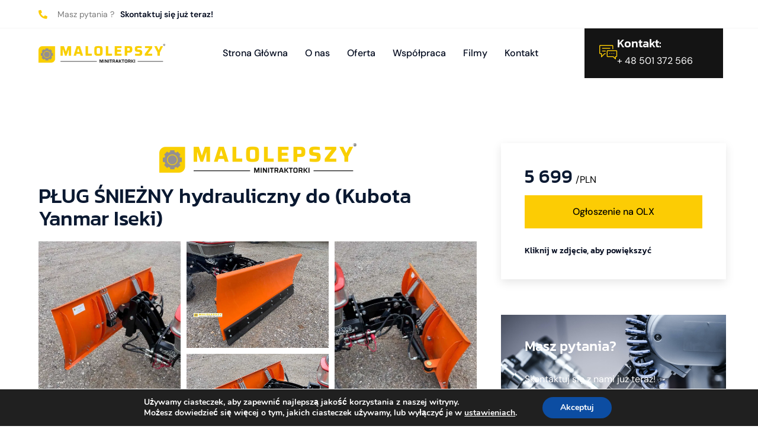

--- FILE ---
content_type: text/css
request_url: https://minitraktorki-malolepszy.pl/wp-content/uploads/elementor/css/post-76.css?ver=1768892508
body_size: 1996
content:
.elementor-kit-76{--e-global-color-primary:#00091D;--e-global-color-secondary:#FFFFFF;--e-global-color-text:#7A7A7A;--e-global-color-accent:#FCCC04;--e-global-color-559a6a9:#00091D;--e-global-color-c6cd310:#000000;--e-global-color-bb530d9:#FFFFFF;--e-global-typography-primary-font-family:"Kanit";--e-global-typography-primary-font-weight:500;--e-global-typography-secondary-font-family:"Kanit";--e-global-typography-secondary-font-weight:500;--e-global-typography-text-font-family:"DM Sans";--e-global-typography-text-font-size:16px;--e-global-typography-text-font-weight:400;--e-global-typography-accent-font-family:"DM Sans";--e-global-typography-accent-font-size:14px;--e-global-typography-accent-font-weight:400;--e-global-typography-c53de50-font-family:"DM Sans";--e-global-typography-c53de50-font-size:16px;--e-global-typography-c53de50-font-weight:500;--e-global-typography-c53de50-line-height:1em;--e-global-typography-3522f7f-font-family:"DM Sans";--e-global-typography-3522f7f-font-size:18px;--e-global-typography-3522f7f-font-weight:600;--e-global-typography-3522f7f-line-height:1.2em;--e-global-typography-2bda2d2-font-family:"Kanit";--e-global-typography-2bda2d2-font-size:44px;--e-global-typography-2bda2d2-font-weight:500;--e-global-typography-2bda2d2-line-height:1em;--e-global-typography-c47d285-font-family:"Kanit";--e-global-typography-c47d285-font-size:48px;--e-global-typography-c47d285-font-weight:500;--e-global-typography-c47d285-line-height:1em;--e-global-typography-f86444e-font-family:"Kanit";--e-global-typography-f86444e-font-size:22px;--e-global-typography-f86444e-font-weight:500;--e-global-typography-f86444e-line-height:1.2em;--e-global-typography-6f68d26-font-family:"Kanit";--e-global-typography-6f68d26-font-size:24px;--e-global-typography-6f68d26-font-weight:500;--e-global-typography-6f68d26-line-height:1.1em;--e-global-typography-f007c89-font-family:"Kanit";--e-global-typography-f007c89-font-size:32px;--e-global-typography-f007c89-font-weight:500;--e-global-typography-f007c89-line-height:1em;--e-global-typography-c07a62b-font-family:"Kanit";--e-global-typography-c07a62b-font-size:200px;--e-global-typography-c07a62b-font-weight:500;--e-global-typography-c07a62b-line-height:0.8em;--e-global-typography-975ab65-font-family:"Kanit";--e-global-typography-975ab65-font-size:28px;--e-global-typography-975ab65-font-weight:500;--e-global-typography-975ab65-line-height:1.1em;--e-global-typography-ac0baaa-font-family:"Kanit";--e-global-typography-ac0baaa-font-size:18px;--e-global-typography-ac0baaa-font-weight:500;--e-global-typography-ac0baaa-line-height:1em;--e-global-typography-a216eb2-font-family:"Kanit";--e-global-typography-a216eb2-font-size:20px;--e-global-typography-a216eb2-font-weight:500;--e-global-typography-a216eb2-line-height:1.2em;--e-global-typography-78c5299-font-family:"DM Sans";--e-global-typography-78c5299-font-size:14px;--e-global-typography-78c5299-font-weight:600;--e-global-typography-sk_type_1-font-size:5em;--e-global-typography-sk_type_2-font-size:4em;--e-global-typography-sk_type_3-font-size:3em;--e-global-typography-sk_type_4-font-size:2em;--e-global-typography-sk_type_5-font-size:1.5em;--e-global-typography-sk_type_6-font-size:1.2em;--e-global-typography-sk_type_7-font-size:1em;--e-global-typography-sk_type_8-font-size:0.8em;--e-global-typography-sk_type_9-font-size:2em;--e-global-typography-sk_type_10-font-size:1.5em;--e-global-typography-sk_type_11-font-size:1em;--e-global-typography-sk_type_12-font-size:0.95em;--e-global-typography-sk_type_13-font-size:0.8em;--e-global-typography-sk_type_14-font-size:1em;--e-global-typography-sk_type_15-font-size:1em;--e-global-color-sk_color_1:#FFFFFF;--e-global-color-sk_color_2:#F4F4F4;--e-global-color-sk_color_3:#171720;--e-global-color-sk_color_5:#413EC5;--e-global-color-sk_color_9:#1B1B1D;--e-global-color-sk_color_10:#1B1B1D;--e-global-color-sk_color_11:#707071;--e-global-color-sk_color_12:#FFFFFF;--e-global-color-sk_color_13:#0000001A;color:var( --e-global-color-text );font-family:var( --e-global-typography-text-font-family ), Sans-serif;font-size:var( --e-global-typography-text-font-size );font-weight:var( --e-global-typography-text-font-weight );--ang_background_light_background:#F4F4F4;--ang_background_dark_background:#171720;--ang_background_dark_heading:#FFFFFF;}.elementor-kit-76 button,.elementor-kit-76 input[type="button"],.elementor-kit-76 input[type="submit"],.elementor-kit-76 .elementor-button.elementor-button{background-color:var( --e-global-color-c6cd310 );}.elementor-kit-76 .elementor-repeater-item-shadow_2.elementor-element > .elementor-widget-container, .elementor-kit-76 .elementor-repeater-item-shadow_2_hover.elementor-element:hover > .elementor-widget-container, .elementor-kit-76 .elementor-repeater-item-shadow_2.elementor-element .elementor-element-populated, .elementor-kit-76 .elementor-repeater-item-shadow_2_hover.elementor-element:hover .elementor-element-populated, .elementor-kit-76 .elementor-repeater-item-shadow_2.e-container, .elementor-kit-76 .elementor-repeater-item-shadow_2_hover.e-container:hover, .elementor-kit-76 .elementor-repeater-item-shadow_2_external.elementor-element > .elementor-widget-container, .elementor-kit-76 .elementor-repeater-item-shadow_2.e-con, .elementor-kit-76 .elementor-repeater-item-shadow_2_hover.e-con:hover{box-shadow:0px 4px 16px 0px rgba(0,0,0,0.15);}.elementor-kit-76 .elementor-repeater-item-shadow_3.elementor-element > .elementor-widget-container, .elementor-kit-76 .elementor-repeater-item-shadow_3_hover.elementor-element:hover > .elementor-widget-container, .elementor-kit-76 .elementor-repeater-item-shadow_3.elementor-element .elementor-element-populated, .elementor-kit-76 .elementor-repeater-item-shadow_3_hover.elementor-element:hover .elementor-element-populated, .elementor-kit-76 .elementor-repeater-item-shadow_3.e-container, .elementor-kit-76 .elementor-repeater-item-shadow_3_hover.e-container:hover, .elementor-kit-76 .elementor-repeater-item-shadow_3_external.elementor-element > .elementor-widget-container, .elementor-kit-76 .elementor-repeater-item-shadow_3.e-con, .elementor-kit-76 .elementor-repeater-item-shadow_3_hover.e-con:hover{box-shadow:0px 20px 20px 0px rgba(0,0,0,0.15);}.elementor-kit-76 .elementor-repeater-item-shadow_4.elementor-element > .elementor-widget-container, .elementor-kit-76 .elementor-repeater-item-shadow_4_hover.elementor-element:hover > .elementor-widget-container, .elementor-kit-76 .elementor-repeater-item-shadow_4.elementor-element .elementor-element-populated, .elementor-kit-76 .elementor-repeater-item-shadow_4_hover.elementor-element:hover .elementor-element-populated, .elementor-kit-76 .elementor-repeater-item-shadow_4.e-container, .elementor-kit-76 .elementor-repeater-item-shadow_4_hover.e-container:hover, .elementor-kit-76 .elementor-repeater-item-shadow_4_external.elementor-element > .elementor-widget-container, .elementor-kit-76 .elementor-repeater-item-shadow_4.e-con, .elementor-kit-76 .elementor-repeater-item-shadow_4_hover.e-con:hover{box-shadow:0px 30px 55px 0px rgba(0,0,0,0.15);}.elementor-kit-76 .elementor-repeater-item-shadow_5.elementor-element > .elementor-widget-container, .elementor-kit-76 .elementor-repeater-item-shadow_5_hover.elementor-element:hover > .elementor-widget-container, .elementor-kit-76 .elementor-repeater-item-shadow_5.elementor-element .elementor-element-populated, .elementor-kit-76 .elementor-repeater-item-shadow_5_hover.elementor-element:hover .elementor-element-populated, .elementor-kit-76 .elementor-repeater-item-shadow_5.e-container, .elementor-kit-76 .elementor-repeater-item-shadow_5_hover.e-container:hover, .elementor-kit-76 .elementor-repeater-item-shadow_5_external.elementor-element > .elementor-widget-container, .elementor-kit-76 .elementor-repeater-item-shadow_5.e-con, .elementor-kit-76 .elementor-repeater-item-shadow_5_hover.e-con:hover{box-shadow:0px 80px 80px 0px rgba(0,0,0,0.15);}.elementor-kit-76 e-page-transition{background-color:#FFBC7D;}.elementor-kit-76 .elementor-widget-container *:not(.menu-item):not(.elementor-tab-title):not(.elementor-image-box-title):not(.elementor-icon-box-title):not(.elementor-icon-box-icon):not(.elementor-post__title):not(.elementor-heading-title) > a:not(:hover):not(:active):not(.elementor-item-active):not([role="button"]):not(.button):not(.elementor-button):not(.elementor-post__read-more):not(.elementor-post-info__terms-list-item):not([role="link"]),.elementor-kit-76 .elementor-widget-container a:not([class]){color:var( --e-global-color-c6cd310 );}.elementor-kit-76 .elementor-widget-container a:hover:not([class]){color:var( --e-global-color-559a6a9 );}.elementor-kit-76 h1{color:var( --e-global-color-559a6a9 );font-family:var( --e-global-typography-c47d285-font-family ), Sans-serif;font-size:var( --e-global-typography-c47d285-font-size );font-weight:var( --e-global-typography-c47d285-font-weight );line-height:var( --e-global-typography-c47d285-line-height );}.elementor-kit-76 h2{color:var( --e-global-color-primary );font-family:var( --e-global-typography-2bda2d2-font-family ), Sans-serif;font-size:var( --e-global-typography-2bda2d2-font-size );font-weight:var( --e-global-typography-2bda2d2-font-weight );line-height:var( --e-global-typography-2bda2d2-line-height );}.elementor-kit-76 h3{color:var( --e-global-color-559a6a9 );font-family:var( --e-global-typography-f007c89-font-family ), Sans-serif;font-size:var( --e-global-typography-f007c89-font-size );font-weight:var( --e-global-typography-f007c89-font-weight );line-height:var( --e-global-typography-f007c89-line-height );}.elementor-kit-76 h4{color:var( --e-global-color-559a6a9 );font-family:var( --e-global-typography-975ab65-font-family ), Sans-serif;font-size:var( --e-global-typography-975ab65-font-size );font-weight:var( --e-global-typography-975ab65-font-weight );line-height:var( --e-global-typography-975ab65-line-height );word-spacing:var( --e-global-typography-975ab65-word-spacing );}.elementor-kit-76 h5{color:var( --e-global-color-559a6a9 );font-family:var( --e-global-typography-6f68d26-font-family ), Sans-serif;font-size:var( --e-global-typography-6f68d26-font-size );font-weight:var( --e-global-typography-6f68d26-font-weight );line-height:var( --e-global-typography-6f68d26-line-height );word-spacing:var( --e-global-typography-6f68d26-word-spacing );}.elementor-kit-76 h6{color:var( --e-global-color-559a6a9 );font-family:var( --e-global-typography-ac0baaa-font-family ), Sans-serif;font-size:var( --e-global-typography-ac0baaa-font-size );font-weight:var( --e-global-typography-ac0baaa-font-weight );line-height:var( --e-global-typography-ac0baaa-line-height );word-spacing:var( --e-global-typography-ac0baaa-word-spacing );}.elementor-kit-76 button,.elementor-kit-76 input[type="button"],.elementor-kit-76 input[type="submit"],.elementor-kit-76 .elementor-button{font-family:var( --e-global-typography-c53de50-font-family ), Sans-serif;font-size:var( --e-global-typography-c53de50-font-size );font-weight:var( --e-global-typography-c53de50-font-weight );line-height:var( --e-global-typography-c53de50-line-height );color:var( --e-global-color-bb530d9 );border-style:solid;border-width:0px 0px 0px 0px;border-radius:0px 0px 0px 0px;}.elementor-kit-76 .sk-light-bg:not(.elementor-column){background-color:#F4F4F4;}.elementor-kit-76 .sk-dark-bg .elementor-counter-title, .elementor-kit-76 .sk-dark-bg .elementor-counter-number-wrapper{color:currentColor;}.elementor-kit-76 .sk-light-bg.elementor-column > .elementor-element-populated{background-color:#F4F4F4;}.elementor-kit-76 .sk-dark-bg:not(.elementor-column){background-color:#171720;}.elementor-kit-76 .sk-light-bg .elementor-counter-title, .elementor-kit-76 .sk-light-bg .elementor-counter-number-wrapper{color:currentColor;}.elementor-kit-76 .sk-dark-bg.elementor-column > .elementor-element-populated{background-color:#171720;}.elementor-kit-76 .sk-dark-bg{color:#FFFFFF;}.elementor-kit-76, .elementor-kit-76 .sk-text-dark{--ang_color_text_dark:#FFFFFF;}.elementor-kit-76 .sk-text-dark{color:#FFFFFF;}.elementor-kit-76 .sk-text-dark .elementor-heading-title{color:#FFFFFF;}.elementor-kit-76 .sk-dark-bg h1,.elementor-kit-76 .sk-dark-bg h1.elementor-heading-title,.elementor-kit-76 .sk-dark-bg h2,.elementor-kit-76 .sk-dark-bg h2.elementor-heading-title,.elementor-kit-76 .sk-dark-bg h3,.elementor-kit-76 .sk-dark-bg h3.elementor-heading-title,.elementor-kit-76 .sk-dark-bg h4,.elementor-kit-76 .sk-dark-bg h4.elementor-heading-title,.elementor-kit-76 .sk-dark-bg h5,.elementor-kit-76 .sk-dark-bg h5.elementor-heading-title,.elementor-kit-76 .sk-dark-bg h6,.elementor-kit-76 .sk-dark-bg h6.elementor-heading-title,.elementor-kit-76 .sk-light-bg .sk-dark-bg h1,.elementor-kit-76 .sk-light-bg .sk-dark-bg h1.elementor-heading-title,.elementor-kit-76 .sk-light-bg .sk-dark-bg h2,.elementor-kit-76 .sk-light-bg .sk-dark-bg h2.elementor-heading-title,.elementor-kit-76 .sk-light-bg .sk-dark-bg h3,.elementor-kit-76 .sk-light-bg .sk-dark-bg h3.elementor-heading-title,.elementor-kit-76 .sk-light-bg .sk-dark-bg h4,.elementor-kit-76 .sk-light-bg .sk-dark-bg h4.elementor-heading-title,.elementor-kit-76 .sk-light-bg .sk-dark-bg h5,.elementor-kit-76 .sk-light-bg .sk-dark-bg h5.elementor-heading-title,.elementor-kit-76 .sk-light-bg .sk-dark-bg h6,.elementor-kit-76 .sk-light-bg .sk-dark-bg h6.elementor-heading-title{color:#FFFFFF;}.elementor-kit-76 label{color:var( --e-global-color-primary );font-family:"DM Sans", Sans-serif;font-size:18px;font-weight:600;line-height:1.2em;}.elementor-kit-76 input:not([type="button"]):not([type="submit"]),.elementor-kit-76 textarea,.elementor-kit-76 .elementor-field-textual{font-family:var( --e-global-typography-text-font-family ), Sans-serif;font-size:var( --e-global-typography-text-font-size );font-weight:var( --e-global-typography-text-font-weight );color:var( --e-global-color-text );background-color:var( --e-global-color-bb530d9 );border-style:solid;border-color:#D6D6D6;border-radius:0px 0px 0px 0px;}.elementor-section.elementor-section-boxed > .elementor-container{max-width:1140px;}.e-con{--container-max-width:1140px;}.elementor-widget:not(:last-child){margin-block-end:20px;}.elementor-element{--widgets-spacing:20px 20px;--widgets-spacing-row:20px;--widgets-spacing-column:20px;}{}h1.entry-title{display:var(--page-title-display);}@media(max-width:1024px){.elementor-kit-76{--e-global-typography-text-font-size:16px;--e-global-typography-accent-font-size:14px;--e-global-typography-a216eb2-font-size:20px;font-size:var( --e-global-typography-text-font-size );}.elementor-kit-76 h1{font-size:var( --e-global-typography-c47d285-font-size );line-height:var( --e-global-typography-c47d285-line-height );}.elementor-kit-76 h2{font-size:var( --e-global-typography-2bda2d2-font-size );line-height:var( --e-global-typography-2bda2d2-line-height );}.elementor-kit-76 h3{font-size:var( --e-global-typography-f007c89-font-size );line-height:var( --e-global-typography-f007c89-line-height );}.elementor-kit-76 h4{font-size:var( --e-global-typography-975ab65-font-size );line-height:var( --e-global-typography-975ab65-line-height );word-spacing:var( --e-global-typography-975ab65-word-spacing );}.elementor-kit-76 h5{font-size:var( --e-global-typography-6f68d26-font-size );line-height:var( --e-global-typography-6f68d26-line-height );word-spacing:var( --e-global-typography-6f68d26-word-spacing );}.elementor-kit-76 h6{font-size:var( --e-global-typography-ac0baaa-font-size );line-height:var( --e-global-typography-ac0baaa-line-height );word-spacing:var( --e-global-typography-ac0baaa-word-spacing );}.elementor-kit-76 button,.elementor-kit-76 input[type="button"],.elementor-kit-76 input[type="submit"],.elementor-kit-76 .elementor-button{font-size:var( --e-global-typography-c53de50-font-size );line-height:var( --e-global-typography-c53de50-line-height );border-width:0px 0px 0px 0px;padding:20px 40px 20px 40px;}.elementor-kit-76 label{line-height:2.2em;}.elementor-kit-76 input:not([type="button"]):not([type="submit"]),.elementor-kit-76 textarea,.elementor-kit-76 .elementor-field-textual{font-size:var( --e-global-typography-text-font-size );border-width:1px 1px 1px 1px;}.elementor-section.elementor-section-boxed > .elementor-container{max-width:1024px;}.e-con{--container-max-width:1024px;}}@media(max-width:767px){.elementor-kit-76{--e-global-typography-2bda2d2-font-size:38px;--e-global-typography-c47d285-font-size:38px;--e-global-typography-c07a62b-font-size:120px;font-size:var( --e-global-typography-text-font-size );}.elementor-kit-76 h1{font-size:var( --e-global-typography-c47d285-font-size );line-height:var( --e-global-typography-c47d285-line-height );}.elementor-kit-76 h2{font-size:var( --e-global-typography-2bda2d2-font-size );line-height:var( --e-global-typography-2bda2d2-line-height );}.elementor-kit-76 h3{font-size:var( --e-global-typography-f007c89-font-size );line-height:var( --e-global-typography-f007c89-line-height );}.elementor-kit-76 h4{font-size:var( --e-global-typography-975ab65-font-size );line-height:var( --e-global-typography-975ab65-line-height );word-spacing:var( --e-global-typography-975ab65-word-spacing );}.elementor-kit-76 h5{font-size:var( --e-global-typography-6f68d26-font-size );line-height:var( --e-global-typography-6f68d26-line-height );word-spacing:var( --e-global-typography-6f68d26-word-spacing );}.elementor-kit-76 h6{font-size:var( --e-global-typography-ac0baaa-font-size );line-height:var( --e-global-typography-ac0baaa-line-height );word-spacing:var( --e-global-typography-ac0baaa-word-spacing );}.elementor-kit-76 button,.elementor-kit-76 input[type="button"],.elementor-kit-76 input[type="submit"],.elementor-kit-76 .elementor-button{font-size:var( --e-global-typography-c53de50-font-size );line-height:var( --e-global-typography-c53de50-line-height );}.elementor-kit-76 input:not([type="button"]):not([type="submit"]),.elementor-kit-76 textarea,.elementor-kit-76 .elementor-field-textual{font-size:var( --e-global-typography-text-font-size );}.elementor-section.elementor-section-boxed > .elementor-container{max-width:767px;}.e-con{--container-max-width:767px;}}

--- FILE ---
content_type: text/css
request_url: https://minitraktorki-malolepszy.pl/wp-content/uploads/elementor/css/post-2368.css?ver=1768906419
body_size: 7186
content:
.elementor-2368 .elementor-element.elementor-element-6fe0fb4 > .elementor-container > .elementor-column > .elementor-widget-wrap{align-content:center;align-items:center;}.elementor-2368 .elementor-element.elementor-element-6fe0fb4 > .elementor-container{max-width:1170px;}.elementor-2368 .elementor-element.elementor-element-6fe0fb4{border-style:solid;border-width:0px 0px 1px 0px;border-color:#DDDDDD42;transition:background 0.3s, border 0.3s, border-radius 0.3s, box-shadow 0.3s;z-index:4;}.elementor-2368 .elementor-element.elementor-element-6fe0fb4 > .elementor-background-overlay{transition:background 0.3s, border-radius 0.3s, opacity 0.3s;}.elementor-bc-flex-widget .elementor-2368 .elementor-element.elementor-element-9cd0b88.elementor-column .elementor-widget-wrap{align-items:center;}.elementor-2368 .elementor-element.elementor-element-9cd0b88.elementor-column.elementor-element[data-element_type="column"] > .elementor-widget-wrap.elementor-element-populated{align-content:center;align-items:center;}.elementor-2368 .elementor-element.elementor-element-df8fbc5{width:auto;max-width:auto;--e-icon-list-icon-size:15px;--icon-vertical-offset:0px;}.elementor-2368 .elementor-element.elementor-element-df8fbc5 > .elementor-widget-container{margin:2px 0px 0px 0px;}.elementor-2368 .elementor-element.elementor-element-df8fbc5 .elementor-icon-list-items:not(.elementor-inline-items) .elementor-icon-list-item:not(:last-child){padding-block-end:calc(9px/2);}.elementor-2368 .elementor-element.elementor-element-df8fbc5 .elementor-icon-list-items:not(.elementor-inline-items) .elementor-icon-list-item:not(:first-child){margin-block-start:calc(9px/2);}.elementor-2368 .elementor-element.elementor-element-df8fbc5 .elementor-icon-list-items.elementor-inline-items .elementor-icon-list-item{margin-inline:calc(9px/2);}.elementor-2368 .elementor-element.elementor-element-df8fbc5 .elementor-icon-list-items.elementor-inline-items{margin-inline:calc(-9px/2);}.elementor-2368 .elementor-element.elementor-element-df8fbc5 .elementor-icon-list-items.elementor-inline-items .elementor-icon-list-item:after{inset-inline-end:calc(-9px/2);}.elementor-2368 .elementor-element.elementor-element-df8fbc5 .elementor-icon-list-icon i{color:#fccc04;transition:color 0.3s;}.elementor-2368 .elementor-element.elementor-element-df8fbc5 .elementor-icon-list-icon svg{fill:#fccc04;transition:fill 0.3s;}.elementor-2368 .elementor-element.elementor-element-df8fbc5 .elementor-icon-list-icon{padding-inline-end:8px;}.elementor-2368 .elementor-element.elementor-element-df8fbc5 .elementor-icon-list-item > .elementor-icon-list-text, .elementor-2368 .elementor-element.elementor-element-df8fbc5 .elementor-icon-list-item > a{font-family:var( --e-global-typography-accent-font-family ), Sans-serif;font-size:var( --e-global-typography-accent-font-size );font-weight:var( --e-global-typography-accent-font-weight );}.elementor-2368 .elementor-element.elementor-element-df8fbc5 .elementor-icon-list-text{color:var( --e-global-color-text );transition:color 0.3s;}.elementor-2368 .elementor-element.elementor-element-6470ba4 .elementor-button{background-color:#FFFFFF00;font-family:var( --e-global-typography-78c5299-font-family ), Sans-serif;font-size:var( --e-global-typography-78c5299-font-size );font-weight:var( --e-global-typography-78c5299-font-weight );fill:var( --e-global-color-559a6a9 );color:var( --e-global-color-559a6a9 );padding:0px 0px 0px 0px;}.elementor-2368 .elementor-element.elementor-element-6470ba4{width:auto;max-width:auto;}.elementor-2368 .elementor-element.elementor-element-6470ba4 > .elementor-widget-container{margin:0px 0px 0px 10px;}.elementor-2368 .elementor-element.elementor-element-01b1a44{--grid-template-columns:repeat(0, auto);--icon-size:16px;--grid-column-gap:30px;--grid-row-gap:0px;}.elementor-2368 .elementor-element.elementor-element-01b1a44 .elementor-widget-container{text-align:right;}.elementor-2368 .elementor-element.elementor-element-01b1a44 .elementor-social-icon{background-color:#02010100;--icon-padding:0em;}.elementor-2368 .elementor-element.elementor-element-01b1a44 .elementor-social-icon i{color:#141414;}.elementor-2368 .elementor-element.elementor-element-01b1a44 .elementor-social-icon svg{fill:#141414;}.elementor-2368 .elementor-element.elementor-element-01b1a44 .elementor-social-icon:hover i{color:var( --e-global-color-primary );}.elementor-2368 .elementor-element.elementor-element-01b1a44 .elementor-social-icon:hover svg{fill:var( --e-global-color-primary );}.elementor-2368 .elementor-element.elementor-element-8898340 > .elementor-container > .elementor-column > .elementor-widget-wrap{align-content:center;align-items:center;}.elementor-2368 .elementor-element.elementor-element-8898340 > .elementor-container{max-width:1170px;}.elementor-2368 .elementor-element.elementor-element-8898340{transition:background 0.3s, border 0.3s, border-radius 0.3s, box-shadow 0.3s;}.elementor-2368 .elementor-element.elementor-element-8898340 > .elementor-background-overlay{transition:background 0.3s, border-radius 0.3s, opacity 0.3s;}.elementor-2368 .elementor-element.elementor-element-abc4964 > .elementor-element-populated{border-style:solid;border-width:0px 0px 0px 0px;border-color:#DDDDDD42;transition:background 0.3s, border 0.3s, border-radius 0.3s, box-shadow 0.3s;}.elementor-2368 .elementor-element.elementor-element-abc4964 > .elementor-element-populated > .elementor-background-overlay{transition:background 0.3s, border-radius 0.3s, opacity 0.3s;}.elementor-2368 .elementor-element.elementor-element-03912c4{text-align:left;}.elementor-bc-flex-widget .elementor-2368 .elementor-element.elementor-element-86f4465.elementor-column .elementor-widget-wrap{align-items:center;}.elementor-2368 .elementor-element.elementor-element-86f4465.elementor-column.elementor-element[data-element_type="column"] > .elementor-widget-wrap.elementor-element-populated{align-content:center;align-items:center;}.elementor-2368 .elementor-element.elementor-element-86f4465 > .elementor-element-populated.elementor-element-populated.elementor-element-populated{padding:0px 0px 0px 0px;}.elementor-2368 .elementor-element.elementor-element-a170f44 .jeg-elementor-kit.jkit-nav-menu .jkit-menu-wrapper .jkit-menu li.menu-item-has-children .sub-menu{background-color:#FFFFFF;padding:10px 10px 10px 10px;border-radius:0px 0px 0px 0px;min-width:220px;box-shadow:0px 3px 15px 0px rgba(0, 0, 0, 0.1);}.elementor-2368 .elementor-element.elementor-element-a170f44 .jeg-elementor-kit.jkit-nav-menu .jkit-hamburger-menu{background-color:#FFFFFF00;float:right;border-style:solid;border-color:#000000;}.elementor-2368 .elementor-element.elementor-element-a170f44 .jeg-elementor-kit.jkit-nav-menu .jkit-menu-wrapper .jkit-nav-identity-panel .jkit-close-menu{background-color:#FCCC04;border-style:none;}.elementor-2368 .elementor-element.elementor-element-a170f44 .jeg-elementor-kit.jkit-nav-menu .jkit-menu-wrapper .jkit-nav-identity-panel .jkit-close-menu:not(.hover-gradient):hover, .elementor-2368 .elementor-element.elementor-element-a170f44 .jeg-elementor-kit.jkit-nav-menu .jkit-menu-wrapper .jkit-nav-identity-panel .jkit-close-menu.hover-gradient:before{background-color:var( --e-global-color-primary );}.elementor-2368 .elementor-element.elementor-element-a170f44{width:var( --container-widget-width, 100% );max-width:100%;--container-widget-width:100%;--container-widget-flex-grow:0;}.elementor-2368 .elementor-element.elementor-element-a170f44 .jeg-elementor-kit.jkit-nav-menu .jkit-menu > ul, .elementor-2368 .elementor-element.elementor-element-a170f44 .jeg-elementor-kit.jkit-nav-menu .jkit-menu-wrapper:not(.active) .jkit-menu, .elementor-2368 .elementor-element.elementor-element-a170f44 .jeg-elementor-kit.jkit-nav-menu .jkit-menu-wrapper:not(.active) .jkit-menu > li > a{display:flex;}.elementor-2368 .elementor-element.elementor-element-a170f44 .jeg-elementor-kit.jkit-nav-menu .jkit-menu-wrapper .jkit-menu{justify-content:center;}.elementor-2368 .elementor-element.elementor-element-a170f44 .jeg-elementor-kit.jkit-nav-menu .jkit-menu-wrapper .jkit-menu .menu-item .sub-menu{left:unset;top:100%;right:unset;bottom:unset;}.elementor-2368 .elementor-element.elementor-element-a170f44 .jeg-elementor-kit.jkit-nav-menu .jkit-menu-wrapper .jkit-menu .menu-item .sub-menu .menu-item .sub-menu{left:100%;top:unset;right:unset;bottom:unset;}.elementor-2368 .elementor-element.elementor-element-a170f44 .jeg-elementor-kit.jkit-nav-menu .jkit-menu-wrapper{height:84px;padding:0px 0px 0px 0px;margin:0px 0px 0px 0px;border-radius:0px 0px 0px 0px;}.elementor-2368 .elementor-element.elementor-element-a170f44 .jeg-elementor-kit.jkit-nav-menu .jkit-menu-wrapper .jkit-menu > li > a{font-family:var( --e-global-typography-c53de50-font-family ), Sans-serif;font-size:var( --e-global-typography-c53de50-font-size );font-weight:var( --e-global-typography-c53de50-font-weight );line-height:var( --e-global-typography-c53de50-line-height );padding:0px 10px 0px 19px;color:var( --e-global-color-559a6a9 );}.elementor-2368 .elementor-element.elementor-element-a170f44 .jeg-elementor-kit.jkit-nav-menu .jkit-menu-wrapper .jkit-menu > li > a svg{fill:var( --e-global-color-559a6a9 );}.elementor-2368 .elementor-element.elementor-element-a170f44 .jeg-elementor-kit.jkit-nav-menu .jkit-menu-wrapper .jkit-menu > li:not(.hover-gradient, .current-menu-item):hover > a{color:#FCCC04;}.elementor-2368 .elementor-element.elementor-element-a170f44 .jeg-elementor-kit.jkit-nav-menu .jkit-menu-wrapper .jkit-menu > li:not(.hover-gradient, .current-menu-item):hover > a svg{fill:#FCCC04;}.elementor-2368 .elementor-element.elementor-element-a170f44 .jeg-elementor-kit.jkit-nav-menu .jkit-menu-wrapper .jkit-menu > li.current-menu-item > a, .elementor-2368 .elementor-element.elementor-element-a170f44 .jeg-elementor-kit.jkit-nav-menu .jkit-menu-wrapper .jkit-menu > li.current-menu-ancestor > a{color:#FCCC04;}.elementor-2368 .elementor-element.elementor-element-a170f44 .jeg-elementor-kit.jkit-nav-menu .jkit-menu-wrapper .jkit-menu > li.current-menu-item > a svg, .elementor-2368 .elementor-element.elementor-element-a170f44 .jeg-elementor-kit.jkit-nav-menu .jkit-menu-wrapper .jkit-menu > li.current-menu-ancestor > a svg{fill:#FCCC04;}.elementor-2368 .elementor-element.elementor-element-a170f44 .jeg-elementor-kit.jkit-nav-menu .jkit-menu-wrapper .jkit-menu li.menu-item-has-children > a i, .elementor-2368 .elementor-element.elementor-element-a170f44 .jeg-elementor-kit.jkit-nav-menu .jkit-menu-wrapper .jkit-menu li.menu-item-has-children > a svg, .elementor-2368 .elementor-element.elementor-element-a170f44 .jeg-elementor-kit.jkit-nav-menu .jkit-menu-wrapper .jkit-menu li.has-mega-menu > a i, .elementor-2368 .elementor-element.elementor-element-a170f44 .jeg-elementor-kit.jkit-nav-menu .jkit-menu-wrapper .jkit-menu li.has-mega-menu > a svg{margin:3px 0px 0px 10px;border-style:solid;border-width:0px 0px 0px 0px;}.elementor-2368 .elementor-element.elementor-element-a170f44 .jeg-elementor-kit.jkit-nav-menu .jkit-menu-wrapper .jkit-menu .sub-menu li a{font-family:var( --e-global-typography-text-font-family ), Sans-serif;font-size:var( --e-global-typography-text-font-size );font-weight:var( --e-global-typography-text-font-weight );}.elementor-2368 .elementor-element.elementor-element-a170f44 .jeg-elementor-kit.jkit-nav-menu .jkit-menu-wrapper .jkit-menu .sub-menu li > a{color:var( --e-global-color-559a6a9 );}.elementor-2368 .elementor-element.elementor-element-a170f44 .jeg-elementor-kit.jkit-nav-menu .jkit-menu-wrapper .jkit-menu .sub-menu li > a svg{fill:var( --e-global-color-559a6a9 );}.elementor-2368 .elementor-element.elementor-element-a170f44 .jeg-elementor-kit.jkit-nav-menu .jkit-menu-wrapper .jkit-menu .sub-menu li:not(.hover-gradient, .current-menu-item):hover > a{color:var( --e-global-color-c6cd310 );}.elementor-2368 .elementor-element.elementor-element-a170f44 .jeg-elementor-kit.jkit-nav-menu .jkit-menu-wrapper .jkit-menu .sub-menu li:not(.hover-gradient, .current-menu-item):hover > a svg{fill:var( --e-global-color-c6cd310 );}.elementor-2368 .elementor-element.elementor-element-a170f44 .jeg-elementor-kit.jkit-nav-menu .jkit-menu-wrapper .jkit-menu .sub-menu li.current-menu-item > a{color:var( --e-global-color-c6cd310 );}.elementor-2368 .elementor-element.elementor-element-a170f44 .jeg-elementor-kit.jkit-nav-menu .jkit-menu-wrapper .jkit-menu .sub-menu li.current-menu-item > a svg{fill:var( --e-global-color-c6cd310 );}.elementor-2368 .elementor-element.elementor-element-a170f44 .jeg-elementor-kit.jkit-nav-menu .jkit-menu-wrapper .jkit-nav-identity-panel .jkit-nav-site-title .jkit-nav-logo img{object-fit:cover;}.elementor-2368 .elementor-element.elementor-element-2d5e741:not(.elementor-motion-effects-element-type-background) > .elementor-widget-wrap, .elementor-2368 .elementor-element.elementor-element-2d5e741 > .elementor-widget-wrap > .elementor-motion-effects-container > .elementor-motion-effects-layer{background-color:#141414;}.elementor-2368 .elementor-element.elementor-element-2d5e741 > .elementor-element-populated{transition:background 0.3s, border 0.3s, border-radius 0.3s, box-shadow 0.3s;}.elementor-2368 .elementor-element.elementor-element-2d5e741 > .elementor-element-populated > .elementor-background-overlay{transition:background 0.3s, border-radius 0.3s, opacity 0.3s;}.elementor-2368 .elementor-element.elementor-element-2d5e741 > .elementor-element-populated.elementor-element-populated.elementor-element-populated{padding:0px 10px 0px 25px;}.elementor-2368 .elementor-element.elementor-element-4e70918 > .elementor-widget-container{margin:-5px 0px 0px 0px;}.elementor-2368 .elementor-element.elementor-element-4e70918 .elementor-icon-box-wrapper{align-items:center;text-align:left;}.elementor-2368 .elementor-element.elementor-element-4e70918{--icon-box-icon-margin:15px;}.elementor-2368 .elementor-element.elementor-element-4e70918 .elementor-icon-box-title{margin-block-end:5px;}.elementor-2368 .elementor-element.elementor-element-4e70918.elementor-view-stacked .elementor-icon{background-color:#FCCC04;}.elementor-2368 .elementor-element.elementor-element-4e70918.elementor-view-framed .elementor-icon, .elementor-2368 .elementor-element.elementor-element-4e70918.elementor-view-default .elementor-icon{fill:#FCCC04;color:#FCCC04;border-color:#FCCC04;}.elementor-2368 .elementor-element.elementor-element-4e70918 .elementor-icon{font-size:30px;}.elementor-2368 .elementor-element.elementor-element-4e70918 .elementor-icon-box-title, .elementor-2368 .elementor-element.elementor-element-4e70918 .elementor-icon-box-title a{font-family:var( --e-global-typography-a216eb2-font-family ), Sans-serif;font-size:var( --e-global-typography-a216eb2-font-size );font-weight:var( --e-global-typography-a216eb2-font-weight );line-height:var( --e-global-typography-a216eb2-line-height );word-spacing:var( --e-global-typography-a216eb2-word-spacing );}.elementor-2368 .elementor-element.elementor-element-4e70918 .elementor-icon-box-content .elementor-icon-box-title, .elementor-2368 .elementor-element.elementor-element-4e70918 .elementor-icon-box-content .elementor-icon-box-title a{color:#FFFFFF;}.elementor-2368 .elementor-element.elementor-element-4e70918 .elementor-icon-box-description{font-family:var( --e-global-typography-text-font-family ), Sans-serif;font-size:var( --e-global-typography-text-font-size );font-weight:var( --e-global-typography-text-font-weight );color:#FFFFFF;}.elementor-2368 .elementor-element.elementor-element-7232cfb > .elementor-container{max-width:1170px;}.elementor-2368 .elementor-element.elementor-element-7232cfb.elementor-section{padding:100px 0px 100px 0px;}.elementor-2368 .elementor-element.elementor-element-13a6802 > .elementor-element-populated{margin:0px 0px 0px 0px;--e-column-margin-right:0px;--e-column-margin-left:0px;}.elementor-2368 .elementor-element.elementor-element-76e31d7 .elementor-heading-title{font-family:"Kanit", Sans-serif;font-size:35px;font-weight:500;line-height:1.1em;}.elementor-2368 .elementor-element.elementor-element-76e31d7.elementor-widget-heading .elementor-heading-title, .elementor-2368 .elementor-element.elementor-element-76e31d7.elementor-widget-heading .elementor-heading-title.elementor-heading-title a{color:#0A1931;}.elementor-2368 .elementor-element.elementor-element-bd510e2 > .elementor-widget-container{margin:0px 0px -15px 0px;}.elementor-2368 .elementor-element.elementor-element-bd510e2{font-family:var( --e-global-typography-text-font-family ), Sans-serif;font-size:var( --e-global-typography-text-font-size );font-weight:var( --e-global-typography-text-font-weight );color:#939393;}.elementor-2368 .elementor-element.elementor-element-48ddc10{margin-top:0px;margin-bottom:20px;}.elementor-2368 .elementor-element.elementor-element-5c4aef8 .e-gallery-item:hover .elementor-gallery-item__overlay, .elementor-2368 .elementor-element.elementor-element-5c4aef8 .e-gallery-item:focus .elementor-gallery-item__overlay{background-color:rgba(0,0,0,0.5);}.elementor-2368 .elementor-element.elementor-element-5c4aef8{--image-transition-duration:800ms;--overlay-transition-duration:800ms;--content-text-align:center;--content-padding:20px;--content-transition-duration:800ms;--content-transition-delay:800ms;}.elementor-2368 .elementor-element.elementor-element-42fef19{--divider-border-style:solid;--divider-color:#000;--divider-border-width:1px;}.elementor-2368 .elementor-element.elementor-element-42fef19 .elementor-divider-separator{width:100%;}.elementor-2368 .elementor-element.elementor-element-42fef19 .elementor-divider{padding-block-start:15px;padding-block-end:15px;}.elementor-2368 .elementor-element.elementor-element-0da8622 .elementor-heading-title{font-family:"Kanit", Sans-serif;font-size:35px;font-weight:500;line-height:1.1em;}.elementor-2368 .elementor-element.elementor-element-0da8622.elementor-widget-heading .elementor-heading-title, .elementor-2368 .elementor-element.elementor-element-0da8622.elementor-widget-heading .elementor-heading-title.elementor-heading-title a{color:#0A1931;}.elementor-2368 .elementor-element.elementor-element-8265f99{font-family:var( --e-global-typography-text-font-family ), Sans-serif;font-size:var( --e-global-typography-text-font-size );font-weight:var( --e-global-typography-text-font-weight );color:#000000;}.elementor-2368 .elementor-element.elementor-element-14ba433{--divider-border-style:solid;--divider-color:#000;--divider-border-width:1px;}.elementor-2368 .elementor-element.elementor-element-14ba433 .elementor-divider-separator{width:100%;}.elementor-2368 .elementor-element.elementor-element-14ba433 .elementor-divider{padding-block-start:15px;padding-block-end:15px;}.elementor-2368 .elementor-element.elementor-element-ed815af{margin-top:0px;margin-bottom:40px;}.elementor-2368 .elementor-element.elementor-element-0b1323e > .elementor-element-populated.elementor-element-populated.elementor-element-populated{padding:0px 0px 0px 20px;}.elementor-2368 .elementor-element.elementor-element-08df95d > .elementor-element-populated{margin:0px 0px 0px 20px;--e-column-margin-right:0px;--e-column-margin-left:20px;}.elementor-2368 .elementor-element.elementor-element-a7126b4:not(.elementor-motion-effects-element-type-background), .elementor-2368 .elementor-element.elementor-element-a7126b4 > .elementor-motion-effects-container > .elementor-motion-effects-layer{background-color:#FFFFFF;}.elementor-2368 .elementor-element.elementor-element-a7126b4, .elementor-2368 .elementor-element.elementor-element-a7126b4 > .elementor-background-overlay{border-radius:0px 0px 0px 0px;}.elementor-2368 .elementor-element.elementor-element-a7126b4{box-shadow:0px 5px 15px 0px rgba(0, 0, 0, 0.1);transition:background 0.3s, border 0.3s, border-radius 0.3s, box-shadow 0.3s;margin-top:0px;margin-bottom:30px;}.elementor-2368 .elementor-element.elementor-element-a7126b4 > .elementor-background-overlay{transition:background 0.3s, border-radius 0.3s, opacity 0.3s;}.elementor-2368 .elementor-element.elementor-element-a7126b4.elementor-section{padding:40px 40px 40px 40px;}.elementor-2368 .elementor-element.elementor-element-78cdb1a > .elementor-element-populated.elementor-element-populated.elementor-element-populated{padding:0px 0px 0px 0px;}.elementor-2368 .elementor-element.elementor-element-b40e02d > .elementor-widget-container{margin:0px 0px -10px 0px;}.elementor-2368 .elementor-element.elementor-element-b40e02d .jeg-elementor-kit.jkit-heading{text-align:left;}.elementor-2368 .elementor-element.elementor-element-b40e02d .jeg-elementor-kit.jkit-heading .heading-title{-webkit-box-decoration-break:clone;box-decoration-break:clone;display:inline;font-family:var( --e-global-typography-f007c89-font-family ), Sans-serif;font-size:var( --e-global-typography-f007c89-font-size );font-weight:var( --e-global-typography-f007c89-font-weight );line-height:var( --e-global-typography-f007c89-line-height );color:#0A1931;}.elementor-2368 .elementor-element.elementor-element-b40e02d .jeg-elementor-kit.jkit-heading .heading-section-title{margin:0px 0px 0px 0px;}.elementor-2368 .elementor-element.elementor-element-b40e02d .jeg-elementor-kit.jkit-heading .heading-section-title .heading-title{padding:0px 0px 0px 0px;}.elementor-2368 .elementor-element.elementor-element-b40e02d .jeg-elementor-kit.jkit-heading .heading-title > span{color:#000000;font-family:var( --e-global-typography-text-font-family ), Sans-serif;font-size:var( --e-global-typography-text-font-size );font-weight:var( --e-global-typography-text-font-weight );padding:0px 0px 0px 5px;}.elementor-2368 .elementor-element.elementor-element-48b4b70 .jeg-elementor-kit.jkit-button .jkit-button-wrapper{background-color:#FCCC04;width:100%;padding:20px 40px 20px 40px;font-family:var( --e-global-typography-c53de50-font-family ), Sans-serif;font-size:var( --e-global-typography-c53de50-font-size );font-weight:var( --e-global-typography-c53de50-font-weight );line-height:var( --e-global-typography-c53de50-line-height );color:var( --e-global-color-bb530d9 );border-radius:0px 0px 0px 0px;}.elementor-2368 .elementor-element.elementor-element-48b4b70 .jeg-elementor-kit.jkit-button .jkit-button-wrapper:not(.hover-gradient):hover, .elementor-2368 .elementor-element.elementor-element-48b4b70 .jeg-elementor-kit.jkit-button .jkit-button-wrapper.hover-gradient:before{background-color:var( --e-global-color-559a6a9 );}.elementor-2368 .elementor-element.elementor-element-48b4b70{width:100%;max-width:100%;}.elementor-2368 .elementor-element.elementor-element-48b4b70 .jeg-elementor-kit.jkit-button{text-align:center;}.elementor-2368 .elementor-element.elementor-element-48b4b70 .jeg-elementor-kit.jkit-button .jkit-button-wrapper svg{fill:var( --e-global-color-bb530d9 );}.elementor-2368 .elementor-element.elementor-element-48b4b70 .jeg-elementor-kit.jkit-button .jkit-button-wrapper:hover{color:var( --e-global-color-bb530d9 );}.elementor-2368 .elementor-element.elementor-element-48b4b70 .jeg-elementor-kit.jkit-button .jkit-button-wrapper:hover svg{fill:var( --e-global-color-bb530d9 );}.elementor-2368 .elementor-element.elementor-element-48b4b70 .jeg-elementor-kit.jkit-button.icon-position-before .jkit-button-wrapper i, .elementor-2368 .elementor-element.elementor-element-48b4b70 .jeg-elementor-kit.jkit-button.icon-position-before .jkit-button-wrapper svg{margin-right:5px;}.elementor-2368 .elementor-element.elementor-element-48b4b70 .jeg-elementor-kit.jkit-button.icon-position-after .jkit-button-wrapper i, .elementor-2368 .elementor-element.elementor-element-48b4b70 .jeg-elementor-kit.jkit-button.icon-position-after .jkit-button-wrapper svg{margin-left:5px;}.elementor-2368 .elementor-element.elementor-element-bab6ac8 > .elementor-widget-container{margin:10px 0px 0px 0px;}.elementor-2368 .elementor-element.elementor-element-bab6ac8{text-align:left;}.elementor-2368 .elementor-element.elementor-element-bab6ac8 .elementor-heading-title{font-family:"Kanit", Sans-serif;font-size:14px;font-weight:500;line-height:1.2em;}.elementor-2368 .elementor-element.elementor-element-bab6ac8.elementor-widget-heading .elementor-heading-title, .elementor-2368 .elementor-element.elementor-element-bab6ac8.elementor-widget-heading .elementor-heading-title.elementor-heading-title a{color:var( --e-global-color-559a6a9 );}.elementor-2368 .elementor-element.elementor-element-92f498c, .elementor-2368 .elementor-element.elementor-element-92f498c > .elementor-background-overlay{border-radius:0px 0px 0px 0px;}.elementor-2368 .elementor-element.elementor-element-92f498c{margin-top:30px;margin-bottom:0px;}.elementor-2368 .elementor-element.elementor-element-303abc3:not(.elementor-motion-effects-element-type-background) > .elementor-widget-wrap, .elementor-2368 .elementor-element.elementor-element-303abc3 > .elementor-widget-wrap > .elementor-motion-effects-container > .elementor-motion-effects-layer{background-image:url("https://minitraktorki-malolepszy.pl/wp-content/uploads/2023/09/robotic-arm.jpg");background-position:center center;background-repeat:no-repeat;background-size:cover;}.elementor-2368 .elementor-element.elementor-element-303abc3 > .elementor-element-populated >  .elementor-background-overlay{background-color:var( --e-global-color-559a6a9 );opacity:0.8;}.elementor-2368 .elementor-element.elementor-element-303abc3 > .elementor-element-populated, .elementor-2368 .elementor-element.elementor-element-303abc3 > .elementor-element-populated > .elementor-background-overlay, .elementor-2368 .elementor-element.elementor-element-303abc3 > .elementor-background-slideshow{border-radius:0px 0px 0px 0px;}.elementor-2368 .elementor-element.elementor-element-303abc3 > .elementor-element-populated{box-shadow:0px 0px 0px 0px rgba(0, 0, 0, 0.1);transition:background 0.3s, border 0.3s, border-radius 0.3s, box-shadow 0.3s;}.elementor-2368 .elementor-element.elementor-element-303abc3 > .elementor-element-populated > .elementor-background-overlay{transition:background 0.3s, border-radius 0.3s, opacity 0.3s;}.elementor-2368 .elementor-element.elementor-element-303abc3 > .elementor-element-populated.elementor-element-populated.elementor-element-populated{padding:40px 40px 40px 40px;}.elementor-2368 .elementor-element.elementor-element-e0d7e28 > .elementor-widget-container{margin:0px 0px 10px 0px;}.elementor-2368 .elementor-element.elementor-element-e0d7e28 .elementor-heading-title{font-family:var( --e-global-typography-6f68d26-font-family ), Sans-serif;font-size:var( --e-global-typography-6f68d26-font-size );font-weight:var( --e-global-typography-6f68d26-font-weight );line-height:var( --e-global-typography-6f68d26-line-height );word-spacing:var( --e-global-typography-6f68d26-word-spacing );}.elementor-2368 .elementor-element.elementor-element-e0d7e28.elementor-widget-heading .elementor-heading-title, .elementor-2368 .elementor-element.elementor-element-e0d7e28.elementor-widget-heading .elementor-heading-title.elementor-heading-title a{color:#FFFFFF;}.elementor-2368 .elementor-element.elementor-element-7b537f5 > .elementor-widget-container{margin:0px 0px -15px 0px;}.elementor-2368 .elementor-element.elementor-element-7b537f5{color:#FFFFFF;}.elementor-2368 .elementor-element.elementor-element-cee3e2a{--spacer-size:10px;}.elementor-2368 .elementor-element.elementor-element-5d0ec5d.jkit-equal-height-enable, .elementor-2368 .elementor-element.elementor-element-5d0ec5d.jkit-equal-height-enable > .elementor-widget-container, .elementor-2368 .elementor-element.elementor-element-5d0ec5d.jkit-equal-height-enable .jeg-elementor-kit.jkit-icon-box, .elementor-2368 .elementor-element.elementor-element-5d0ec5d.jkit-equal-height-enable .jeg-elementor-kit.jkit-icon-box .jkit-icon-box-wrapper{height:100%;}.elementor-2368 .elementor-element.elementor-element-5d0ec5d > .elementor-widget-container{margin:0px 0px 0px -5px;}.elementor-2368 .elementor-element.elementor-element-5d0ec5d .jeg-elementor-kit.jkit-icon-box .jkit-icon-box-wrapper{text-align:left;padding:0px 0px 0px 0px;border-style:solid;border-width:0px 0px 0px 0px;border-radius:0px 0px 0px 0px;}.elementor-2368 .elementor-element.elementor-element-5d0ec5d .jeg-elementor-kit.jkit-icon-box .title{margin:-5px 0px 0px 0px;padding:0px 0px 0px 0px;color:#FFFFFF;font-family:var( --e-global-typography-f86444e-font-family ), Sans-serif;font-size:var( --e-global-typography-f86444e-font-size );font-weight:var( --e-global-typography-f86444e-font-weight );line-height:var( --e-global-typography-f86444e-line-height );word-spacing:var( --e-global-typography-f86444e-word-spacing );}.elementor-2368 .elementor-element.elementor-element-5d0ec5d .jeg-elementor-kit.jkit-icon-box .icon-box.icon-box-body .icon-box-description{color:#FFFFFF;font-family:var( --e-global-typography-text-font-family ), Sans-serif;font-size:var( --e-global-typography-text-font-size );font-weight:var( --e-global-typography-text-font-weight );margin:0px 0px 0px 0px;}.elementor-2368 .elementor-element.elementor-element-5d0ec5d .jeg-elementor-kit.jkit-icon-box .hover-watermark i{font-size:100px;}.elementor-2368 .elementor-element.elementor-element-5d0ec5d .jeg-elementor-kit.jkit-icon-box .hover-watermark svg{width:100px;}.elementor-2368 .elementor-element.elementor-element-5d0ec5d .jeg-elementor-kit.jkit-icon-box .icon-box > .icon{color:var( --e-global-color-bb530d9 );background-color:#FCCC04;border-radius:0px 0px 0px 0px;margin:0px 0px 0px 5px;padding:10px 10px 10px 10px;}.elementor-2368 .elementor-element.elementor-element-5d0ec5d .jeg-elementor-kit.jkit-icon-box .icon-box > .icon svg{fill:var( --e-global-color-bb530d9 );width:27px;}.elementor-2368 .elementor-element.elementor-element-5d0ec5d .jeg-elementor-kit.jkit-icon-box .icon-box > .icon i{font-size:27px;}.elementor-2368 .elementor-element.elementor-element-fa1e20d.jkit-equal-height-enable, .elementor-2368 .elementor-element.elementor-element-fa1e20d.jkit-equal-height-enable > .elementor-widget-container, .elementor-2368 .elementor-element.elementor-element-fa1e20d.jkit-equal-height-enable .jeg-elementor-kit.jkit-icon-box, .elementor-2368 .elementor-element.elementor-element-fa1e20d.jkit-equal-height-enable .jeg-elementor-kit.jkit-icon-box .jkit-icon-box-wrapper{height:100%;}.elementor-2368 .elementor-element.elementor-element-fa1e20d > .elementor-widget-container{margin:0px 0px 0px -5px;}.elementor-2368 .elementor-element.elementor-element-fa1e20d .jeg-elementor-kit.jkit-icon-box .jkit-icon-box-wrapper{text-align:left;padding:0px 0px 0px 0px;border-style:solid;border-width:0px 0px 0px 0px;border-radius:0px 0px 0px 0px;}.elementor-2368 .elementor-element.elementor-element-fa1e20d .jeg-elementor-kit.jkit-icon-box .title{margin:-5px 0px 0px 0px;padding:0px 0px 0px 0px;color:#FFFFFF;font-family:var( --e-global-typography-f86444e-font-family ), Sans-serif;font-size:var( --e-global-typography-f86444e-font-size );font-weight:var( --e-global-typography-f86444e-font-weight );line-height:var( --e-global-typography-f86444e-line-height );word-spacing:var( --e-global-typography-f86444e-word-spacing );}.elementor-2368 .elementor-element.elementor-element-fa1e20d .jeg-elementor-kit.jkit-icon-box .icon-box.icon-box-body .icon-box-description{color:#FFFFFF;font-family:var( --e-global-typography-text-font-family ), Sans-serif;font-size:var( --e-global-typography-text-font-size );font-weight:var( --e-global-typography-text-font-weight );margin:0px 0px 0px 0px;}.elementor-2368 .elementor-element.elementor-element-fa1e20d .jeg-elementor-kit.jkit-icon-box .hover-watermark i{font-size:100px;}.elementor-2368 .elementor-element.elementor-element-fa1e20d .jeg-elementor-kit.jkit-icon-box .hover-watermark svg{width:100px;}.elementor-2368 .elementor-element.elementor-element-fa1e20d .jeg-elementor-kit.jkit-icon-box .icon-box > .icon{color:var( --e-global-color-bb530d9 );background-color:#FCCC04;border-radius:0px 0px 0px 0px;margin:0px 0px 0px 5px;padding:10px 10px 10px 10px;}.elementor-2368 .elementor-element.elementor-element-fa1e20d .jeg-elementor-kit.jkit-icon-box .icon-box > .icon svg{fill:var( --e-global-color-bb530d9 );width:27px;}.elementor-2368 .elementor-element.elementor-element-fa1e20d .jeg-elementor-kit.jkit-icon-box .icon-box > .icon i{font-size:27px;}.elementor-2368 .elementor-element.elementor-element-3f9e533{--spacer-size:50px;}.elementor-2368 .elementor-element.elementor-element-24ecbbc .jeg-elementor-kit.jkit-button .jkit-button-wrapper{background-color:#FCCC04;width:100%;padding:20px 40px 20px 40px;font-family:var( --e-global-typography-c53de50-font-family ), Sans-serif;font-size:var( --e-global-typography-c53de50-font-size );font-weight:var( --e-global-typography-c53de50-font-weight );line-height:var( --e-global-typography-c53de50-line-height );color:#FFFFFF;border-radius:0px 0px 0px 0px;}.elementor-2368 .elementor-element.elementor-element-24ecbbc .jeg-elementor-kit.jkit-button .jkit-button-wrapper:not(.hover-gradient):hover, .elementor-2368 .elementor-element.elementor-element-24ecbbc .jeg-elementor-kit.jkit-button .jkit-button-wrapper.hover-gradient:before{background-color:var( --e-global-color-559a6a9 );}.elementor-2368 .elementor-element.elementor-element-24ecbbc{width:100%;max-width:100%;}.elementor-2368 .elementor-element.elementor-element-24ecbbc .jeg-elementor-kit.jkit-button{text-align:center;}.elementor-2368 .elementor-element.elementor-element-24ecbbc .jeg-elementor-kit.jkit-button .jkit-button-wrapper svg{fill:#FFFFFF;}.elementor-2368 .elementor-element.elementor-element-24ecbbc .jeg-elementor-kit.jkit-button .jkit-button-wrapper:hover{color:var( --e-global-color-bb530d9 );}.elementor-2368 .elementor-element.elementor-element-24ecbbc .jeg-elementor-kit.jkit-button .jkit-button-wrapper:hover svg{fill:var( --e-global-color-bb530d9 );}.elementor-2368 .elementor-element.elementor-element-24ecbbc .jeg-elementor-kit.jkit-button.icon-position-before .jkit-button-wrapper i, .elementor-2368 .elementor-element.elementor-element-24ecbbc .jeg-elementor-kit.jkit-button.icon-position-before .jkit-button-wrapper svg{margin-right:5px;}.elementor-2368 .elementor-element.elementor-element-24ecbbc .jeg-elementor-kit.jkit-button.icon-position-after .jkit-button-wrapper i, .elementor-2368 .elementor-element.elementor-element-24ecbbc .jeg-elementor-kit.jkit-button.icon-position-after .jkit-button-wrapper svg{margin-left:5px;}.elementor-2368 .elementor-element.elementor-element-7bcad13 > .elementor-container{max-width:1170px;}.elementor-2368 .elementor-element.elementor-element-7bcad13.elementor-section{padding:30px 0px 120px 0px;}.elementor-2368 .elementor-element.elementor-element-73aba71 > .elementor-container{max-width:1200px;}.elementor-2368 .elementor-element.elementor-element-73aba71{border-style:solid;border-width:0px 0px 1px 0px;border-color:#EAEAEA;margin-top:0px;margin-bottom:50px;}.elementor-2368 .elementor-element.elementor-element-73aba71.elementor-section{padding:0px 0px 50px 0px;}.elementor-2368 .elementor-element.elementor-element-6ad9713.elementor-column > .elementor-widget-wrap{justify-content:space-between;}.elementor-2368 .elementor-element.elementor-element-735670d{width:var( --container-widget-width, 29.314% );max-width:29.314%;--container-widget-width:29.314%;--container-widget-flex-grow:0;}.elementor-2368 .elementor-element.elementor-element-735670d .jeg-elementor-kit.jkit-pie-chart{text-align:center;padding:0px 0px 0px 0px;}.elementor-2368 .elementor-element.elementor-element-735670d .jeg-elementor-kit.jkit-pie-chart .pie-chart-title{color:var( --e-global-color-559a6a9 );font-family:var( --e-global-typography-6f68d26-font-family ), Sans-serif;font-size:var( --e-global-typography-6f68d26-font-size );font-weight:var( --e-global-typography-6f68d26-font-weight );line-height:var( --e-global-typography-6f68d26-line-height );word-spacing:var( --e-global-typography-6f68d26-word-spacing );margin:15px 0px -10px 0px;}.elementor-2368 .elementor-element.elementor-element-735670d .jeg-elementor-kit.jkit-pie-chart .pie-chart-description{margin:0px 0px 0px 0px;}.elementor-2368 .elementor-element.elementor-element-735670d .jeg-elementor-kit.jkit-pie-chart .pie-chart-wrapper{width:150px;height:150px;}.elementor-2368 .elementor-element.elementor-element-735670d .jeg-elementor-kit.jkit-pie-chart .pie-chart-content{color:var( --e-global-color-559a6a9 );font-family:var( --e-global-typography-f007c89-font-family ), Sans-serif;font-size:var( --e-global-typography-f007c89-font-size );font-weight:var( --e-global-typography-f007c89-font-weight );line-height:var( --e-global-typography-f007c89-line-height );}.elementor-2368 .elementor-element.elementor-element-735670d .jeg-elementor-kit.jkit-pie-chart .pie-chart-content svg{fill:var( --e-global-color-559a6a9 );}.elementor-2368 .elementor-element.elementor-element-b18c68c{width:var( --container-widget-width, 29% );max-width:29%;--container-widget-width:29%;--container-widget-flex-grow:0;}.elementor-2368 .elementor-element.elementor-element-b18c68c .jeg-elementor-kit.jkit-pie-chart{text-align:center;padding:0px 0px 0px 0px;}.elementor-2368 .elementor-element.elementor-element-b18c68c .jeg-elementor-kit.jkit-pie-chart .pie-chart-title{color:#000000;font-family:var( --e-global-typography-6f68d26-font-family ), Sans-serif;font-size:var( --e-global-typography-6f68d26-font-size );font-weight:var( --e-global-typography-6f68d26-font-weight );line-height:var( --e-global-typography-6f68d26-line-height );word-spacing:var( --e-global-typography-6f68d26-word-spacing );margin:15px 0px -10px 0px;}.elementor-2368 .elementor-element.elementor-element-b18c68c .jeg-elementor-kit.jkit-pie-chart .pie-chart-description{margin:0px 0px 0px 0px;}.elementor-2368 .elementor-element.elementor-element-b18c68c .jeg-elementor-kit.jkit-pie-chart .pie-chart-wrapper{width:150px;height:150px;}.elementor-2368 .elementor-element.elementor-element-b18c68c .jeg-elementor-kit.jkit-pie-chart .pie-chart-content{color:var( --e-global-color-559a6a9 );font-family:var( --e-global-typography-f007c89-font-family ), Sans-serif;font-size:var( --e-global-typography-f007c89-font-size );font-weight:var( --e-global-typography-f007c89-font-weight );line-height:var( --e-global-typography-f007c89-line-height );}.elementor-2368 .elementor-element.elementor-element-b18c68c .jeg-elementor-kit.jkit-pie-chart .pie-chart-content svg{fill:var( --e-global-color-559a6a9 );}.elementor-2368 .elementor-element.elementor-element-04e81f6{width:var( --container-widget-width, 29.629% );max-width:29.629%;--container-widget-width:29.629%;--container-widget-flex-grow:0;}.elementor-2368 .elementor-element.elementor-element-04e81f6 .jeg-elementor-kit.jkit-pie-chart{text-align:center;padding:0px 0px 0px 0px;}.elementor-2368 .elementor-element.elementor-element-04e81f6 .jeg-elementor-kit.jkit-pie-chart .pie-chart-title{color:var( --e-global-color-559a6a9 );font-family:var( --e-global-typography-6f68d26-font-family ), Sans-serif;font-size:var( --e-global-typography-6f68d26-font-size );font-weight:var( --e-global-typography-6f68d26-font-weight );line-height:var( --e-global-typography-6f68d26-line-height );word-spacing:var( --e-global-typography-6f68d26-word-spacing );margin:15px 0px -10px 0px;}.elementor-2368 .elementor-element.elementor-element-04e81f6 .jeg-elementor-kit.jkit-pie-chart .pie-chart-description{margin:0px 0px 0px 0px;}.elementor-2368 .elementor-element.elementor-element-04e81f6 .jeg-elementor-kit.jkit-pie-chart .pie-chart-wrapper{width:150px;height:150px;}.elementor-2368 .elementor-element.elementor-element-04e81f6 .jeg-elementor-kit.jkit-pie-chart .pie-chart-content{color:var( --e-global-color-559a6a9 );font-family:var( --e-global-typography-f007c89-font-family ), Sans-serif;font-size:var( --e-global-typography-f007c89-font-size );font-weight:var( --e-global-typography-f007c89-font-weight );line-height:var( --e-global-typography-f007c89-line-height );}.elementor-2368 .elementor-element.elementor-element-04e81f6 .jeg-elementor-kit.jkit-pie-chart .pie-chart-content svg{fill:var( --e-global-color-559a6a9 );}.elementor-2368 .elementor-element.elementor-element-5a6039d > .elementor-element-populated{margin:15px 0px 0px 50px;--e-column-margin-right:0px;--e-column-margin-left:50px;}.elementor-2368 .elementor-element.elementor-element-042d66b > .elementor-widget-container{border-radius:2px 2px 2px 2px;}.elementor-2368 .elementor-element.elementor-element-042d66b .elementor-heading-title{font-family:var( --e-global-typography-3522f7f-font-family ), Sans-serif;font-size:var( --e-global-typography-3522f7f-font-size );font-weight:var( --e-global-typography-3522f7f-font-weight );line-height:var( --e-global-typography-3522f7f-line-height );word-spacing:var( --e-global-typography-3522f7f-word-spacing );}.elementor-2368 .elementor-element.elementor-element-042d66b.elementor-widget-heading .elementor-heading-title, .elementor-2368 .elementor-element.elementor-element-042d66b.elementor-widget-heading .elementor-heading-title.elementor-heading-title a{color:#FCCC04;}.elementor-2368 .elementor-element.elementor-element-44f6343 .elementor-heading-title{font-family:var( --e-global-typography-2bda2d2-font-family ), Sans-serif;font-size:var( --e-global-typography-2bda2d2-font-size );font-weight:var( --e-global-typography-2bda2d2-font-weight );line-height:var( --e-global-typography-2bda2d2-line-height );}.elementor-2368 .elementor-element.elementor-element-44f6343.elementor-widget-heading .elementor-heading-title, .elementor-2368 .elementor-element.elementor-element-44f6343.elementor-widget-heading .elementor-heading-title.elementor-heading-title a{color:var( --e-global-color-559a6a9 );}.elementor-2368 .elementor-element.elementor-element-7da2e07{width:var( --container-widget-width, 100% );max-width:100%;--container-widget-width:100%;--container-widget-flex-grow:0;font-family:var( --e-global-typography-text-font-family ), Sans-serif;font-size:var( --e-global-typography-text-font-size );font-weight:var( --e-global-typography-text-font-weight );color:var( --e-global-color-text );}.elementor-2368 .elementor-element.elementor-element-7da2e07 > .elementor-widget-container{margin:0px 0px 0px 0px;}.elementor-2368 .elementor-element.elementor-element-6d743ca .jeg-elementor-kit.jkit-client-logo .client-track .image-list{min-height:0px;}.elementor-2368 .elementor-element.elementor-element-6d743ca .jeg-elementor-kit.jkit-client-logo .client-slider .image-list{opacity:100%;}.elementor-2368 .elementor-element.elementor-element-6d743ca .jeg-elementor-kit.jkit-client-logo .client-slider:hover .image-list{opacity:100%;}.elementor-2368 .elementor-element.elementor-element-6d743ca .jeg-elementor-kit.jkit-client-logo .tns-controls button span{opacity:100%;}.elementor-2368 .elementor-element.elementor-element-6d743ca .jeg-elementor-kit.jkit-client-logo:hover .tns-controls button span{opacity:100%;}.elementor-2368 .elementor-element.elementor-element-a5f1aaf:not(.elementor-motion-effects-element-type-background), .elementor-2368 .elementor-element.elementor-element-a5f1aaf > .elementor-motion-effects-container > .elementor-motion-effects-layer{background-color:var( --e-global-color-559a6a9 );}.elementor-2368 .elementor-element.elementor-element-a5f1aaf > .elementor-container{max-width:1200px;}.elementor-2368 .elementor-element.elementor-element-a5f1aaf{transition:background 0.3s, border 0.3s, border-radius 0.3s, box-shadow 0.3s;}.elementor-2368 .elementor-element.elementor-element-a5f1aaf > .elementor-background-overlay{transition:background 0.3s, border-radius 0.3s, opacity 0.3s;}.elementor-2368 .elementor-element.elementor-element-a5f1aaf.elementor-section{padding:80px 0px 60px 0px;}.elementor-2368 .elementor-element.elementor-element-2008006 > .elementor-element-populated{margin:0px 40px 0px 0px;--e-column-margin-right:40px;--e-column-margin-left:0px;}.elementor-2368 .elementor-element.elementor-element-36696b6{width:var( --container-widget-width, 85% );max-width:85%;--container-widget-width:85%;--container-widget-flex-grow:0;text-align:left;}.elementor-2368 .elementor-element.elementor-element-36696b6 > .elementor-widget-container{margin:0px 0px 30px 0px;}.elementor-2368 .elementor-element.elementor-element-36696b6 img{width:80%;max-width:100%;}.elementor-2368 .elementor-element.elementor-element-8604bf2 > .elementor-widget-container{margin:0px 0px -5px 0px;}.elementor-2368 .elementor-element.elementor-element-8604bf2{font-family:"DM Sans", Sans-serif;font-size:14px;font-weight:400;color:var( --e-global-color-bb530d9 );}.elementor-2368 .elementor-element.elementor-element-720e4f0{border-style:solid;border-width:0px 0px 1px 0px;border-color:#FFFFFF1F;}.elementor-2368 .elementor-element.elementor-element-720e4f0.elementor-section{padding:0px 0px 25px 0px;}.elementor-2368 .elementor-element.elementor-element-6f10144 > .elementor-widget-container{margin:-5px 0px 0px 0px;}.elementor-2368 .elementor-element.elementor-element-6f10144 .elementor-icon-box-wrapper{align-items:center;}.elementor-2368 .elementor-element.elementor-element-6f10144{--icon-box-icon-margin:15px;}.elementor-2368 .elementor-element.elementor-element-6f10144 .elementor-icon-box-title{margin-block-end:5px;}.elementor-2368 .elementor-element.elementor-element-6f10144.elementor-view-stacked .elementor-icon{background-color:#FCCC04;}.elementor-2368 .elementor-element.elementor-element-6f10144.elementor-view-framed .elementor-icon, .elementor-2368 .elementor-element.elementor-element-6f10144.elementor-view-default .elementor-icon{fill:#FCCC04;color:#FCCC04;border-color:#FCCC04;}.elementor-2368 .elementor-element.elementor-element-6f10144 .elementor-icon{font-size:30px;}.elementor-2368 .elementor-element.elementor-element-6f10144 .elementor-icon-box-title, .elementor-2368 .elementor-element.elementor-element-6f10144 .elementor-icon-box-title a{font-family:var( --e-global-typography-a216eb2-font-family ), Sans-serif;font-size:var( --e-global-typography-a216eb2-font-size );font-weight:var( --e-global-typography-a216eb2-font-weight );line-height:var( --e-global-typography-a216eb2-line-height );word-spacing:var( --e-global-typography-a216eb2-word-spacing );}.elementor-2368 .elementor-element.elementor-element-6f10144 .elementor-icon-box-content .elementor-icon-box-title, .elementor-2368 .elementor-element.elementor-element-6f10144 .elementor-icon-box-content .elementor-icon-box-title a{color:var( --e-global-color-bb530d9 );}.elementor-2368 .elementor-element.elementor-element-6f10144 .elementor-icon-box-description{font-family:var( --e-global-typography-accent-font-family ), Sans-serif;font-size:var( --e-global-typography-accent-font-size );font-weight:var( --e-global-typography-accent-font-weight );color:var( --e-global-color-bb530d9 );}.elementor-2368 .elementor-element.elementor-element-97dfa7b > .elementor-widget-container{margin:-5px 0px 0px 0px;}.elementor-2368 .elementor-element.elementor-element-97dfa7b .elementor-icon-box-wrapper{align-items:center;}.elementor-2368 .elementor-element.elementor-element-97dfa7b{--icon-box-icon-margin:15px;}.elementor-2368 .elementor-element.elementor-element-97dfa7b .elementor-icon-box-title{margin-block-end:5px;}.elementor-2368 .elementor-element.elementor-element-97dfa7b.elementor-view-stacked .elementor-icon{background-color:#FCCC04;}.elementor-2368 .elementor-element.elementor-element-97dfa7b.elementor-view-framed .elementor-icon, .elementor-2368 .elementor-element.elementor-element-97dfa7b.elementor-view-default .elementor-icon{fill:#FCCC04;color:#FCCC04;border-color:#FCCC04;}.elementor-2368 .elementor-element.elementor-element-97dfa7b .elementor-icon{font-size:30px;}.elementor-2368 .elementor-element.elementor-element-97dfa7b .elementor-icon-box-title, .elementor-2368 .elementor-element.elementor-element-97dfa7b .elementor-icon-box-title a{font-family:var( --e-global-typography-a216eb2-font-family ), Sans-serif;font-size:var( --e-global-typography-a216eb2-font-size );font-weight:var( --e-global-typography-a216eb2-font-weight );line-height:var( --e-global-typography-a216eb2-line-height );word-spacing:var( --e-global-typography-a216eb2-word-spacing );}.elementor-2368 .elementor-element.elementor-element-97dfa7b .elementor-icon-box-content .elementor-icon-box-title, .elementor-2368 .elementor-element.elementor-element-97dfa7b .elementor-icon-box-content .elementor-icon-box-title a{color:var( --e-global-color-bb530d9 );}.elementor-2368 .elementor-element.elementor-element-97dfa7b .elementor-icon-box-description{font-family:var( --e-global-typography-accent-font-family ), Sans-serif;font-size:var( --e-global-typography-accent-font-size );font-weight:var( --e-global-typography-accent-font-weight );color:var( --e-global-color-bb530d9 );}.elementor-2368 .elementor-element.elementor-element-ed54016 > .elementor-widget-container{margin:-5px 0px 0px 0px;}.elementor-2368 .elementor-element.elementor-element-ed54016 .elementor-icon-box-wrapper{align-items:center;}.elementor-2368 .elementor-element.elementor-element-ed54016{--icon-box-icon-margin:15px;}.elementor-2368 .elementor-element.elementor-element-ed54016 .elementor-icon-box-title{margin-block-end:5px;}.elementor-2368 .elementor-element.elementor-element-ed54016.elementor-view-stacked .elementor-icon{background-color:#FCCC04;}.elementor-2368 .elementor-element.elementor-element-ed54016.elementor-view-framed .elementor-icon, .elementor-2368 .elementor-element.elementor-element-ed54016.elementor-view-default .elementor-icon{fill:#FCCC04;color:#FCCC04;border-color:#FCCC04;}.elementor-2368 .elementor-element.elementor-element-ed54016 .elementor-icon{font-size:30px;}.elementor-2368 .elementor-element.elementor-element-ed54016 .elementor-icon-box-title, .elementor-2368 .elementor-element.elementor-element-ed54016 .elementor-icon-box-title a{font-family:var( --e-global-typography-a216eb2-font-family ), Sans-serif;font-size:var( --e-global-typography-a216eb2-font-size );font-weight:var( --e-global-typography-a216eb2-font-weight );line-height:var( --e-global-typography-a216eb2-line-height );word-spacing:var( --e-global-typography-a216eb2-word-spacing );}.elementor-2368 .elementor-element.elementor-element-ed54016 .elementor-icon-box-content .elementor-icon-box-title, .elementor-2368 .elementor-element.elementor-element-ed54016 .elementor-icon-box-content .elementor-icon-box-title a{color:var( --e-global-color-bb530d9 );}.elementor-2368 .elementor-element.elementor-element-ed54016 .elementor-icon-box-description{font-family:var( --e-global-typography-accent-font-family ), Sans-serif;font-size:var( --e-global-typography-accent-font-size );font-weight:var( --e-global-typography-accent-font-weight );color:var( --e-global-color-bb530d9 );}.elementor-2368 .elementor-element.elementor-element-f347f7d:not(.elementor-motion-effects-element-type-background), .elementor-2368 .elementor-element.elementor-element-f347f7d > .elementor-motion-effects-container > .elementor-motion-effects-layer{background-color:var( --e-global-color-559a6a9 );}.elementor-2368 .elementor-element.elementor-element-f347f7d > .elementor-container{max-width:1200px;}.elementor-2368 .elementor-element.elementor-element-f347f7d{border-style:solid;border-width:1px 0px 0px 0px;border-color:#FFFFFF1F;transition:background 0.3s, border 0.3s, border-radius 0.3s, box-shadow 0.3s;}.elementor-2368 .elementor-element.elementor-element-f347f7d > .elementor-background-overlay{transition:background 0.3s, border-radius 0.3s, opacity 0.3s;}.elementor-2368 .elementor-element.elementor-element-f347f7d.elementor-section{padding:10px 0px 8px 0px;}.elementor-bc-flex-widget .elementor-2368 .elementor-element.elementor-element-ff2d4ce.elementor-column .elementor-widget-wrap{align-items:center;}.elementor-2368 .elementor-element.elementor-element-ff2d4ce.elementor-column.elementor-element[data-element_type="column"] > .elementor-widget-wrap.elementor-element-populated{align-content:center;align-items:center;}.elementor-2368 .elementor-element.elementor-element-b08d9b7 > .elementor-widget-container{margin:0px 0px 0px 0px;}.elementor-2368 .elementor-element.elementor-element-b08d9b7{text-align:left;font-family:var( --e-global-typography-accent-font-family ), Sans-serif;font-size:var( --e-global-typography-accent-font-size );font-weight:var( --e-global-typography-accent-font-weight );color:var( --e-global-color-bb530d9 );}.elementor-2368 .elementor-element.elementor-element-738de4a > .elementor-widget-container{margin:0px 0px 0px 0px;}.elementor-2368 .elementor-element.elementor-element-738de4a{text-align:left;font-family:"DM Sans", Sans-serif;font-size:14px;font-weight:400;color:#FFFFFF;}.elementor-2368 .elementor-element.elementor-element-fd35603{--grid-template-columns:repeat(0, auto);--icon-size:14px;--grid-column-gap:12px;--grid-row-gap:0px;}.elementor-2368 .elementor-element.elementor-element-fd35603 .elementor-widget-container{text-align:right;}.elementor-2368 .elementor-element.elementor-element-fd35603 .elementor-social-icon{background-color:var( --e-global-color-c6cd310 );--icon-padding:0.9em;}.elementor-2368 .elementor-element.elementor-element-fd35603 .elementor-social-icon i{color:var( --e-global-color-bb530d9 );}.elementor-2368 .elementor-element.elementor-element-fd35603 .elementor-social-icon svg{fill:var( --e-global-color-bb530d9 );}.elementor-2368 .elementor-element.elementor-element-fd35603 .elementor-icon{border-radius:0px 0px 0px 0px;}.elementor-2368 .elementor-element.elementor-element-fd35603 .elementor-social-icon:hover{background-color:var( --e-global-color-bb530d9 );}.elementor-2368 .elementor-element.elementor-element-fd35603 .elementor-social-icon:hover i{color:var( --e-global-color-c6cd310 );}.elementor-2368 .elementor-element.elementor-element-fd35603 .elementor-social-icon:hover svg{fill:var( --e-global-color-c6cd310 );}@media(max-width:1024px){.elementor-2368 .elementor-element.elementor-element-df8fbc5 .elementor-icon-list-item > .elementor-icon-list-text, .elementor-2368 .elementor-element.elementor-element-df8fbc5 .elementor-icon-list-item > a{font-size:var( --e-global-typography-accent-font-size );}.elementor-2368 .elementor-element.elementor-element-6470ba4 .elementor-button{font-size:var( --e-global-typography-78c5299-font-size );}.elementor-2368 .elementor-element.elementor-element-8898340.elementor-section{padding:10px 0px 0px 10px;}.elementor-2368 .elementor-element.elementor-element-abc4964 > .elementor-element-populated{border-width:0px 0px 1px 0px;margin:0px 0px 0px 0px;--e-column-margin-right:0px;--e-column-margin-left:0px;}.elementor-2368 .elementor-element.elementor-element-abc4964 > .elementor-element-populated.elementor-element-populated.elementor-element-populated{padding:10px 10px 20px 10px;}.elementor-2368 .elementor-element.elementor-element-03912c4{text-align:center;}.elementor-2368 .elementor-element.elementor-element-03912c4 img{width:30%;}.elementor-2368 .elementor-element.elementor-element-86f4465 > .elementor-element-populated.elementor-element-populated.elementor-element-populated{padding:0px 0px 0px 10px;}.elementor-2368 .elementor-element.elementor-element-a170f44 .jeg-elementor-kit.jkit-nav-menu .jkit-menu-wrapper{padding:20px 20px 0px 20px;margin:0px 0px 0px 0px;}.elementor-2368 .elementor-element.elementor-element-a170f44 .jeg-elementor-kit.jkit-nav-menu .jkit-menu-wrapper .jkit-menu > li > a{font-size:var( --e-global-typography-c53de50-font-size );line-height:var( --e-global-typography-c53de50-line-height );padding:15px 20px 15px 10px;color:var( --e-global-color-559a6a9 );}.elementor-2368 .elementor-element.elementor-element-a170f44 .jeg-elementor-kit.jkit-nav-menu .jkit-menu-wrapper .jkit-menu > li > a svg{fill:var( --e-global-color-559a6a9 );}.elementor-2368 .elementor-element.elementor-element-a170f44 .jeg-elementor-kit.jkit-nav-menu .jkit-menu-wrapper .jkit-menu > li:not(.hover-gradient, .current-menu-item):hover > a{color:var( --e-global-color-c6cd310 );}.elementor-2368 .elementor-element.elementor-element-a170f44 .jeg-elementor-kit.jkit-nav-menu .jkit-menu-wrapper .jkit-menu > li:not(.hover-gradient, .current-menu-item):hover > a svg{fill:var( --e-global-color-c6cd310 );}.elementor-2368 .elementor-element.elementor-element-a170f44 .jeg-elementor-kit.jkit-nav-menu .jkit-menu-wrapper .jkit-menu > li.current-menu-item > a, .elementor-2368 .elementor-element.elementor-element-a170f44 .jeg-elementor-kit.jkit-nav-menu .jkit-menu-wrapper .jkit-menu > li.current-menu-ancestor > a{color:var( --e-global-color-c6cd310 );}.elementor-2368 .elementor-element.elementor-element-a170f44 .jeg-elementor-kit.jkit-nav-menu .jkit-menu-wrapper .jkit-menu > li.current-menu-item > a svg, .elementor-2368 .elementor-element.elementor-element-a170f44 .jeg-elementor-kit.jkit-nav-menu .jkit-menu-wrapper .jkit-menu > li.current-menu-ancestor > a svg{fill:var( --e-global-color-c6cd310 );}.elementor-2368 .elementor-element.elementor-element-a170f44 .jeg-elementor-kit.jkit-nav-menu .jkit-menu-wrapper .jkit-menu li.menu-item-has-children > a i, .elementor-2368 .elementor-element.elementor-element-a170f44 .jeg-elementor-kit.jkit-nav-menu .jkit-menu-wrapper .jkit-menu li.menu-item-has-children > a svg, .elementor-2368 .elementor-element.elementor-element-a170f44 .jeg-elementor-kit.jkit-nav-menu .jkit-menu-wrapper .jkit-menu li.has-mega-menu > a i, .elementor-2368 .elementor-element.elementor-element-a170f44 .jeg-elementor-kit.jkit-nav-menu .jkit-menu-wrapper .jkit-menu li.has-mega-menu > a svg{border-radius:10px 10px 10px 10px;border-width:0px 0px 0px 0px;}.elementor-2368 .elementor-element.elementor-element-a170f44 .jeg-elementor-kit.jkit-nav-menu .jkit-menu-wrapper .jkit-menu .sub-menu li a{font-size:var( --e-global-typography-text-font-size );}.elementor-2368 .elementor-element.elementor-element-a170f44 .jeg-elementor-kit.jkit-nav-menu .jkit-menu-wrapper .jkit-menu .sub-menu li > a{color:var( --e-global-color-559a6a9 );}.elementor-2368 .elementor-element.elementor-element-a170f44 .jeg-elementor-kit.jkit-nav-menu .jkit-menu-wrapper .jkit-menu .sub-menu li > a svg{fill:var( --e-global-color-559a6a9 );}.elementor-2368 .elementor-element.elementor-element-a170f44 .jeg-elementor-kit.jkit-nav-menu .jkit-menu-wrapper .jkit-menu .sub-menu li:not(.hover-gradient, .current-menu-item):hover > a{color:var( --e-global-color-c6cd310 );}.elementor-2368 .elementor-element.elementor-element-a170f44 .jeg-elementor-kit.jkit-nav-menu .jkit-menu-wrapper .jkit-menu .sub-menu li:not(.hover-gradient, .current-menu-item):hover > a svg{fill:var( --e-global-color-c6cd310 );}.elementor-2368 .elementor-element.elementor-element-a170f44 .jeg-elementor-kit.jkit-nav-menu .jkit-menu-wrapper .jkit-menu .sub-menu li.current-menu-item > a{color:var( --e-global-color-c6cd310 );}.elementor-2368 .elementor-element.elementor-element-a170f44 .jeg-elementor-kit.jkit-nav-menu .jkit-menu-wrapper .jkit-menu .sub-menu li.current-menu-item > a svg{fill:var( --e-global-color-c6cd310 );}.elementor-2368 .elementor-element.elementor-element-a170f44 .jeg-elementor-kit.jkit-nav-menu .jkit-menu-wrapper .jkit-menu li.menu-item-has-children .sub-menu{padding:10px 10px 10px 5px;border-radius:0px 0px 0px 0px;}.elementor-2368 .elementor-element.elementor-element-a170f44 .jeg-elementor-kit.jkit-nav-menu .jkit-hamburger-menu{float:left;width:22px;border-width:0px 0px 0px 0px;border-radius:10px 10px 10px 10px;color:var( --e-global-color-559a6a9 );padding:0px 0px 0px 0px;}.elementor-2368 .elementor-element.elementor-element-a170f44 .jeg-elementor-kit.jkit-nav-menu .jkit-hamburger-menu i{font-size:22px;}.elementor-2368 .elementor-element.elementor-element-a170f44 .jeg-elementor-kit.jkit-nav-menu .jkit-hamburger-menu svg{width:22px;fill:var( --e-global-color-559a6a9 );}.elementor-2368 .elementor-element.elementor-element-a170f44 .jeg-elementor-kit.jkit-nav-menu .jkit-menu-wrapper .jkit-nav-identity-panel .jkit-close-menu i{font-size:14px;}.elementor-2368 .elementor-element.elementor-element-a170f44 .jeg-elementor-kit.jkit-nav-menu .jkit-menu-wrapper .jkit-nav-identity-panel .jkit-close-menu svg{width:14px;fill:#FFFFFF;}.elementor-2368 .elementor-element.elementor-element-a170f44 .jeg-elementor-kit.jkit-nav-menu .jkit-menu-wrapper .jkit-nav-identity-panel .jkit-close-menu{border-radius:0px 0px 0px 0px;color:#FFFFFF;margin:4px 20px 0px 0px;padding:10px 0px 12px 0px;}.elementor-2368 .elementor-element.elementor-element-a170f44 .jeg-elementor-kit.jkit-nav-menu .jkit-menu-wrapper .jkit-nav-identity-panel .jkit-nav-site-title .jkit-nav-logo img{max-width:260px;width:120px;}.elementor-2368 .elementor-element.elementor-element-2d5e741 > .elementor-element-populated.elementor-element-populated.elementor-element-populated{padding:10px 16px 16px 16px;}.elementor-2368 .elementor-element.elementor-element-4e70918 > .elementor-widget-container{margin:0px 0px 0px 10px;}.elementor-2368 .elementor-element.elementor-element-4e70918 .elementor-icon-box-wrapper{text-align:left;}.elementor-2368 .elementor-element.elementor-element-4e70918 .elementor-icon-box-title, .elementor-2368 .elementor-element.elementor-element-4e70918 .elementor-icon-box-title a{font-size:var( --e-global-typography-a216eb2-font-size );line-height:var( --e-global-typography-a216eb2-line-height );word-spacing:var( --e-global-typography-a216eb2-word-spacing );}.elementor-2368 .elementor-element.elementor-element-4e70918 .elementor-icon-box-description{font-size:var( --e-global-typography-text-font-size );}.elementor-2368 .elementor-element.elementor-element-7232cfb.elementor-section{padding:80px 10px 80px 10px;}.elementor-2368 .elementor-element.elementor-element-bd510e2{font-size:var( --e-global-typography-text-font-size );}.elementor-2368 .elementor-element.elementor-element-8265f99{font-size:var( --e-global-typography-text-font-size );}.elementor-2368 .elementor-element.elementor-element-08df95d > .elementor-element-populated{margin:0px 0px 30px 0px;--e-column-margin-right:0px;--e-column-margin-left:0px;}.elementor-2368 .elementor-element.elementor-element-a7126b4{margin-top:0px;margin-bottom:20px;}.elementor-2368 .elementor-element.elementor-element-b40e02d .jeg-elementor-kit.jkit-heading .heading-title{font-size:var( --e-global-typography-f007c89-font-size );line-height:var( --e-global-typography-f007c89-line-height );}.elementor-2368 .elementor-element.elementor-element-b40e02d .jeg-elementor-kit.jkit-heading .heading-title > span{font-size:var( --e-global-typography-text-font-size );}.elementor-2368 .elementor-element.elementor-element-48b4b70 .jeg-elementor-kit.jkit-button .jkit-button-wrapper{font-size:var( --e-global-typography-c53de50-font-size );line-height:var( --e-global-typography-c53de50-line-height );}.elementor-2368 .elementor-element.elementor-element-92f498c{margin-top:20px;margin-bottom:0px;}.elementor-2368 .elementor-element.elementor-element-303abc3.elementor-column > .elementor-widget-wrap{justify-content:flex-start;}.elementor-2368 .elementor-element.elementor-element-303abc3 > .elementor-element-populated.elementor-element-populated.elementor-element-populated{padding:50px 40px 50px 40px;}.elementor-2368 .elementor-element.elementor-element-e0d7e28 .elementor-heading-title{font-size:var( --e-global-typography-6f68d26-font-size );line-height:var( --e-global-typography-6f68d26-line-height );word-spacing:var( --e-global-typography-6f68d26-word-spacing );}.elementor-2368 .elementor-element.elementor-element-5d0ec5d .jeg-elementor-kit.jkit-icon-box .jkit-icon-box-wrapper{text-align:left;}.elementor-2368 .elementor-element.elementor-element-5d0ec5d .jeg-elementor-kit.jkit-icon-box .title{font-size:var( --e-global-typography-f86444e-font-size );line-height:var( --e-global-typography-f86444e-line-height );word-spacing:var( --e-global-typography-f86444e-word-spacing );}.elementor-2368 .elementor-element.elementor-element-5d0ec5d .jeg-elementor-kit.jkit-icon-box .icon-box.icon-box-body .icon-box-description{font-size:var( --e-global-typography-text-font-size );}.elementor-2368 .elementor-element.elementor-element-fa1e20d .jeg-elementor-kit.jkit-icon-box .jkit-icon-box-wrapper{text-align:left;}.elementor-2368 .elementor-element.elementor-element-fa1e20d .jeg-elementor-kit.jkit-icon-box .title{font-size:var( --e-global-typography-f86444e-font-size );line-height:var( --e-global-typography-f86444e-line-height );word-spacing:var( --e-global-typography-f86444e-word-spacing );}.elementor-2368 .elementor-element.elementor-element-fa1e20d .jeg-elementor-kit.jkit-icon-box .icon-box.icon-box-body .icon-box-description{font-size:var( --e-global-typography-text-font-size );}.elementor-2368 .elementor-element.elementor-element-24ecbbc .jeg-elementor-kit.jkit-button .jkit-button-wrapper{font-size:var( --e-global-typography-c53de50-font-size );line-height:var( --e-global-typography-c53de50-line-height );}.elementor-2368 .elementor-element.elementor-element-7bcad13.elementor-section{padding:40px 10px 80px 10px;}.elementor-2368 .elementor-element.elementor-element-735670d .jeg-elementor-kit.jkit-pie-chart .pie-chart-title{font-size:var( --e-global-typography-6f68d26-font-size );line-height:var( --e-global-typography-6f68d26-line-height );word-spacing:var( --e-global-typography-6f68d26-word-spacing );}.elementor-2368 .elementor-element.elementor-element-735670d .jeg-elementor-kit.jkit-pie-chart .pie-chart-wrapper{width:130px;height:130px;}.elementor-2368 .elementor-element.elementor-element-735670d .jeg-elementor-kit.jkit-pie-chart .pie-chart-content{font-size:var( --e-global-typography-f007c89-font-size );line-height:var( --e-global-typography-f007c89-line-height );}.elementor-2368 .elementor-element.elementor-element-b18c68c .jeg-elementor-kit.jkit-pie-chart .pie-chart-title{font-size:var( --e-global-typography-6f68d26-font-size );line-height:var( --e-global-typography-6f68d26-line-height );word-spacing:var( --e-global-typography-6f68d26-word-spacing );}.elementor-2368 .elementor-element.elementor-element-b18c68c .jeg-elementor-kit.jkit-pie-chart .pie-chart-wrapper{width:130px;height:130px;}.elementor-2368 .elementor-element.elementor-element-b18c68c .jeg-elementor-kit.jkit-pie-chart .pie-chart-content{font-size:var( --e-global-typography-f007c89-font-size );line-height:var( --e-global-typography-f007c89-line-height );}.elementor-2368 .elementor-element.elementor-element-04e81f6 .jeg-elementor-kit.jkit-pie-chart .pie-chart-title{font-size:var( --e-global-typography-6f68d26-font-size );line-height:var( --e-global-typography-6f68d26-line-height );word-spacing:var( --e-global-typography-6f68d26-word-spacing );}.elementor-2368 .elementor-element.elementor-element-04e81f6 .jeg-elementor-kit.jkit-pie-chart .pie-chart-wrapper{width:130px;height:130px;}.elementor-2368 .elementor-element.elementor-element-04e81f6 .jeg-elementor-kit.jkit-pie-chart .pie-chart-content{font-size:var( --e-global-typography-f007c89-font-size );line-height:var( --e-global-typography-f007c89-line-height );}.elementor-2368 .elementor-element.elementor-element-5a6039d > .elementor-element-populated{margin:0px 0px 30px 0px;--e-column-margin-right:0px;--e-column-margin-left:0px;}.elementor-2368 .elementor-element.elementor-element-042d66b .elementor-heading-title{font-size:var( --e-global-typography-3522f7f-font-size );line-height:var( --e-global-typography-3522f7f-line-height );word-spacing:var( --e-global-typography-3522f7f-word-spacing );}.elementor-2368 .elementor-element.elementor-element-44f6343 .elementor-heading-title{font-size:var( --e-global-typography-2bda2d2-font-size );line-height:var( --e-global-typography-2bda2d2-line-height );}.elementor-2368 .elementor-element.elementor-element-7da2e07{text-align:left;font-size:var( --e-global-typography-text-font-size );}.elementor-2368 .elementor-element.elementor-element-a5f1aaf.elementor-section{padding:60px 0px 60px 0px;}.elementor-2368 .elementor-element.elementor-element-2008006 > .elementor-element-populated{margin:0px 10px 20px 10px;--e-column-margin-right:10px;--e-column-margin-left:10px;}.elementor-2368 .elementor-element.elementor-element-36696b6{width:var( --container-widget-width, 240px );max-width:240px;--container-widget-width:240px;--container-widget-flex-grow:0;text-align:left;}.elementor-2368 .elementor-element.elementor-element-8604bf2{font-size:16px;}.elementor-2368 .elementor-element.elementor-element-726dd38 > .elementor-element-populated{margin:0px 10px 40px 10px;--e-column-margin-right:10px;--e-column-margin-left:10px;}.elementor-2368 .elementor-element.elementor-element-6f10144 .elementor-icon{font-size:30px;}.elementor-2368 .elementor-element.elementor-element-6f10144 .elementor-icon-box-title, .elementor-2368 .elementor-element.elementor-element-6f10144 .elementor-icon-box-title a{font-size:var( --e-global-typography-a216eb2-font-size );line-height:var( --e-global-typography-a216eb2-line-height );word-spacing:var( --e-global-typography-a216eb2-word-spacing );}.elementor-2368 .elementor-element.elementor-element-6f10144 .elementor-icon-box-description{font-size:var( --e-global-typography-accent-font-size );}.elementor-2368 .elementor-element.elementor-element-97dfa7b .elementor-icon{font-size:30px;}.elementor-2368 .elementor-element.elementor-element-97dfa7b .elementor-icon-box-title, .elementor-2368 .elementor-element.elementor-element-97dfa7b .elementor-icon-box-title a{font-size:var( --e-global-typography-a216eb2-font-size );line-height:var( --e-global-typography-a216eb2-line-height );word-spacing:var( --e-global-typography-a216eb2-word-spacing );}.elementor-2368 .elementor-element.elementor-element-97dfa7b .elementor-icon-box-description{font-size:var( --e-global-typography-accent-font-size );}.elementor-2368 .elementor-element.elementor-element-ed54016 .elementor-icon{font-size:30px;}.elementor-2368 .elementor-element.elementor-element-ed54016 .elementor-icon-box-title, .elementor-2368 .elementor-element.elementor-element-ed54016 .elementor-icon-box-title a{font-size:var( --e-global-typography-a216eb2-font-size );line-height:var( --e-global-typography-a216eb2-line-height );word-spacing:var( --e-global-typography-a216eb2-word-spacing );}.elementor-2368 .elementor-element.elementor-element-ed54016 .elementor-icon-box-description{font-size:var( --e-global-typography-accent-font-size );}.elementor-2368 .elementor-element.elementor-element-ff2d4ce > .elementor-element-populated{margin:0px 0px 0px 10px;--e-column-margin-right:0px;--e-column-margin-left:10px;}.elementor-2368 .elementor-element.elementor-element-b08d9b7{font-size:var( --e-global-typography-accent-font-size );}.elementor-2368 .elementor-element.elementor-element-95db5db > .elementor-element-populated{margin:0px 10px 0px 0px;--e-column-margin-right:10px;--e-column-margin-left:0px;}.elementor-2368 .elementor-element.elementor-element-738de4a{font-size:14px;}}@media(max-width:767px){.elementor-2368 .elementor-element.elementor-element-df8fbc5 .elementor-icon-list-item > .elementor-icon-list-text, .elementor-2368 .elementor-element.elementor-element-df8fbc5 .elementor-icon-list-item > a{font-size:var( --e-global-typography-accent-font-size );}.elementor-2368 .elementor-element.elementor-element-6470ba4 .elementor-button{font-size:var( --e-global-typography-78c5299-font-size );}.elementor-2368 .elementor-element.elementor-element-8898340.elementor-section{padding:10px 10px 10px 10px;}.elementor-2368 .elementor-element.elementor-element-abc4964{width:50%;}.elementor-2368 .elementor-element.elementor-element-abc4964 > .elementor-element-populated{border-width:0px 0px 0px 0px;}.elementor-2368 .elementor-element.elementor-element-abc4964 > .elementor-element-populated.elementor-element-populated.elementor-element-populated{padding:10px 10px 10px 5px;}.elementor-2368 .elementor-element.elementor-element-03912c4{text-align:left;}.elementor-2368 .elementor-element.elementor-element-03912c4 img{width:95%;}.elementor-2368 .elementor-element.elementor-element-86f4465{width:50%;}.elementor-2368 .elementor-element.elementor-element-86f4465 > .elementor-element-populated.elementor-element-populated.elementor-element-populated{padding:0px 10px 0px 0px;}.elementor-2368 .elementor-element.elementor-element-a170f44 .jeg-elementor-kit.jkit-nav-menu .jkit-menu-wrapper .jkit-menu > li > a{font-size:var( --e-global-typography-c53de50-font-size );line-height:var( --e-global-typography-c53de50-line-height );}.elementor-2368 .elementor-element.elementor-element-a170f44 .jeg-elementor-kit.jkit-nav-menu .jkit-menu-wrapper .jkit-menu .sub-menu li a{font-size:var( --e-global-typography-text-font-size );}.elementor-2368 .elementor-element.elementor-element-a170f44 .jeg-elementor-kit.jkit-nav-menu .jkit-hamburger-menu{width:198px;color:#000000;}.elementor-2368 .elementor-element.elementor-element-a170f44 .jeg-elementor-kit.jkit-nav-menu .jkit-hamburger-menu i{font-size:37px;}.elementor-2368 .elementor-element.elementor-element-a170f44 .jeg-elementor-kit.jkit-nav-menu .jkit-hamburger-menu svg{width:37px;fill:#000000;}.elementor-2368 .elementor-element.elementor-element-a170f44 .jeg-elementor-kit.jkit-nav-menu .jkit-menu-wrapper .jkit-nav-identity-panel .jkit-close-menu{margin:0px 0px 0px 0px;padding:9px 9px 9px 9px;}.elementor-2368 .elementor-element.elementor-element-a170f44 .jeg-elementor-kit.jkit-nav-menu .jkit-menu-wrapper .jkit-nav-identity-panel .jkit-nav-site-title .jkit-nav-logo img{max-width:240px;}.elementor-2368 .elementor-element.elementor-element-2d5e741{width:50%;}.elementor-2368 .elementor-element.elementor-element-4e70918 .elementor-icon-box-wrapper{text-align:center;}.elementor-2368 .elementor-element.elementor-element-4e70918{--icon-box-icon-margin:0px;}.elementor-2368 .elementor-element.elementor-element-4e70918 .elementor-icon{font-size:15px;}.elementor-2368 .elementor-element.elementor-element-4e70918 .elementor-icon-box-title, .elementor-2368 .elementor-element.elementor-element-4e70918 .elementor-icon-box-title a{font-size:var( --e-global-typography-a216eb2-font-size );line-height:var( --e-global-typography-a216eb2-line-height );word-spacing:var( --e-global-typography-a216eb2-word-spacing );}.elementor-2368 .elementor-element.elementor-element-4e70918 .elementor-icon-box-description{font-size:var( --e-global-typography-text-font-size );}.elementor-2368 .elementor-element.elementor-element-7232cfb.elementor-section{padding:50px 5px 50px 5px;}.elementor-2368 .elementor-element.elementor-element-76e31d7{text-align:left;}.elementor-2368 .elementor-element.elementor-element-bd510e2{font-size:var( --e-global-typography-text-font-size );}.elementor-2368 .elementor-element.elementor-element-0da8622{text-align:left;}.elementor-2368 .elementor-element.elementor-element-8265f99{font-size:var( --e-global-typography-text-font-size );}.elementor-2368 .elementor-element.elementor-element-0b1323e > .elementor-element-populated.elementor-element-populated.elementor-element-populated{padding:0px 0px 0px 0px;}.elementor-2368 .elementor-element.elementor-element-a7126b4{margin-top:0px;margin-bottom:15px;}.elementor-2368 .elementor-element.elementor-element-a7126b4.elementor-section{padding:40px 30px 40px 30px;}.elementor-2368 .elementor-element.elementor-element-b40e02d .jeg-elementor-kit.jkit-heading .heading-title{font-size:var( --e-global-typography-f007c89-font-size );line-height:var( --e-global-typography-f007c89-line-height );}.elementor-2368 .elementor-element.elementor-element-b40e02d .jeg-elementor-kit.jkit-heading .heading-title > span{font-size:var( --e-global-typography-text-font-size );}.elementor-2368 .elementor-element.elementor-element-48b4b70 .jeg-elementor-kit.jkit-button .jkit-button-wrapper{font-size:var( --e-global-typography-c53de50-font-size );line-height:var( --e-global-typography-c53de50-line-height );}.elementor-2368 .elementor-element.elementor-element-bab6ac8{text-align:left;}.elementor-2368 .elementor-element.elementor-element-92f498c{margin-top:15px;margin-bottom:0px;}.elementor-2368 .elementor-element.elementor-element-303abc3 > .elementor-element-populated.elementor-element-populated.elementor-element-populated{padding:35px 25px 35px 25px;}.elementor-2368 .elementor-element.elementor-element-e0d7e28 .elementor-heading-title{font-size:var( --e-global-typography-6f68d26-font-size );line-height:var( --e-global-typography-6f68d26-line-height );word-spacing:var( --e-global-typography-6f68d26-word-spacing );}.elementor-2368 .elementor-element.elementor-element-5d0ec5d .jeg-elementor-kit.jkit-icon-box .jkit-icon-box-wrapper{text-align:left;padding:0px 0px 0px 0px;}.elementor-2368 .elementor-element.elementor-element-5d0ec5d .jeg-elementor-kit.jkit-icon-box .title{font-size:var( --e-global-typography-f86444e-font-size );line-height:var( --e-global-typography-f86444e-line-height );word-spacing:var( --e-global-typography-f86444e-word-spacing );}.elementor-2368 .elementor-element.elementor-element-5d0ec5d .jeg-elementor-kit.jkit-icon-box .icon-box.icon-box-body .icon-box-description{font-size:var( --e-global-typography-text-font-size );}.elementor-2368 .elementor-element.elementor-element-fa1e20d .jeg-elementor-kit.jkit-icon-box .jkit-icon-box-wrapper{text-align:left;padding:0px 0px 0px 0px;}.elementor-2368 .elementor-element.elementor-element-fa1e20d .jeg-elementor-kit.jkit-icon-box .title{font-size:var( --e-global-typography-f86444e-font-size );line-height:var( --e-global-typography-f86444e-line-height );word-spacing:var( --e-global-typography-f86444e-word-spacing );}.elementor-2368 .elementor-element.elementor-element-fa1e20d .jeg-elementor-kit.jkit-icon-box .icon-box.icon-box-body .icon-box-description{font-size:var( --e-global-typography-text-font-size );}.elementor-2368 .elementor-element.elementor-element-24ecbbc .jeg-elementor-kit.jkit-button .jkit-button-wrapper{font-size:var( --e-global-typography-c53de50-font-size );line-height:var( --e-global-typography-c53de50-line-height );}.elementor-2368 .elementor-element.elementor-element-7bcad13.elementor-section{padding:60px 5px 60px 5px;}.elementor-2368 .elementor-element.elementor-element-735670d{width:100%;max-width:100%;}.elementor-2368 .elementor-element.elementor-element-735670d > .elementor-widget-container{margin:0px 0px 20px 0px;}.elementor-2368 .elementor-element.elementor-element-735670d .jeg-elementor-kit.jkit-pie-chart{text-align:left;}.elementor-2368 .elementor-element.elementor-element-735670d .jeg-elementor-kit.jkit-pie-chart .pie-chart-title{font-size:var( --e-global-typography-6f68d26-font-size );line-height:var( --e-global-typography-6f68d26-line-height );word-spacing:var( --e-global-typography-6f68d26-word-spacing );}.elementor-2368 .elementor-element.elementor-element-735670d .jeg-elementor-kit.jkit-pie-chart .pie-chart-wrapper{width:120px;height:120px;}.elementor-2368 .elementor-element.elementor-element-735670d .jeg-elementor-kit.jkit-pie-chart .pie-chart-content{font-size:var( --e-global-typography-f007c89-font-size );line-height:var( --e-global-typography-f007c89-line-height );}.elementor-2368 .elementor-element.elementor-element-b18c68c{width:100%;max-width:100%;}.elementor-2368 .elementor-element.elementor-element-b18c68c > .elementor-widget-container{margin:0px 0px 20px 0px;}.elementor-2368 .elementor-element.elementor-element-b18c68c .jeg-elementor-kit.jkit-pie-chart{text-align:left;}.elementor-2368 .elementor-element.elementor-element-b18c68c .jeg-elementor-kit.jkit-pie-chart .pie-chart-title{font-size:var( --e-global-typography-6f68d26-font-size );line-height:var( --e-global-typography-6f68d26-line-height );word-spacing:var( --e-global-typography-6f68d26-word-spacing );}.elementor-2368 .elementor-element.elementor-element-b18c68c .jeg-elementor-kit.jkit-pie-chart .pie-chart-wrapper{width:120px;height:120px;}.elementor-2368 .elementor-element.elementor-element-b18c68c .jeg-elementor-kit.jkit-pie-chart .pie-chart-content{font-size:var( --e-global-typography-f007c89-font-size );line-height:var( --e-global-typography-f007c89-line-height );}.elementor-2368 .elementor-element.elementor-element-04e81f6{width:100%;max-width:100%;}.elementor-2368 .elementor-element.elementor-element-04e81f6 .jeg-elementor-kit.jkit-pie-chart{text-align:left;}.elementor-2368 .elementor-element.elementor-element-04e81f6 .jeg-elementor-kit.jkit-pie-chart .pie-chart-title{font-size:var( --e-global-typography-6f68d26-font-size );line-height:var( --e-global-typography-6f68d26-line-height );word-spacing:var( --e-global-typography-6f68d26-word-spacing );}.elementor-2368 .elementor-element.elementor-element-04e81f6 .jeg-elementor-kit.jkit-pie-chart .pie-chart-wrapper{width:120px;height:120px;}.elementor-2368 .elementor-element.elementor-element-04e81f6 .jeg-elementor-kit.jkit-pie-chart .pie-chart-content{font-size:var( --e-global-typography-f007c89-font-size );line-height:var( --e-global-typography-f007c89-line-height );}.elementor-2368 .elementor-element.elementor-element-042d66b .elementor-heading-title{font-size:var( --e-global-typography-3522f7f-font-size );line-height:var( --e-global-typography-3522f7f-line-height );word-spacing:var( --e-global-typography-3522f7f-word-spacing );}.elementor-2368 .elementor-element.elementor-element-44f6343 .elementor-heading-title{font-size:var( --e-global-typography-2bda2d2-font-size );line-height:var( --e-global-typography-2bda2d2-line-height );}.elementor-2368 .elementor-element.elementor-element-7da2e07{font-size:var( --e-global-typography-text-font-size );}.elementor-2368 .elementor-element.elementor-element-a5f1aaf.elementor-section{padding:50px 0px 30px 0px;}.elementor-2368 .elementor-element.elementor-element-2008006 > .elementor-element-populated{margin:0px 5px 0px 5px;--e-column-margin-right:5px;--e-column-margin-left:5px;}.elementor-2368 .elementor-element.elementor-element-36696b6{width:var( --container-widget-width, 200px );max-width:200px;--container-widget-width:200px;--container-widget-flex-grow:0;text-align:left;}.elementor-2368 .elementor-element.elementor-element-726dd38 > .elementor-element-populated{margin:0px 5px 40px 5px;--e-column-margin-right:5px;--e-column-margin-left:5px;}.elementor-2368 .elementor-element.elementor-element-720e4f0.elementor-section{padding:0px 0px 30px 0px;}.elementor-2368 .elementor-element.elementor-element-384b7a7 > .elementor-element-populated{margin:0px 0px 30px 0px;--e-column-margin-right:0px;--e-column-margin-left:0px;}.elementor-2368 .elementor-element.elementor-element-6f10144 > .elementor-widget-container{margin:0px 0px 0px 0px;}.elementor-2368 .elementor-element.elementor-element-6f10144 .elementor-icon-box-wrapper{text-align:left;}.elementor-2368 .elementor-element.elementor-element-6f10144{--icon-box-icon-margin:0px;}.elementor-2368 .elementor-element.elementor-element-6f10144 .elementor-icon-box-title, .elementor-2368 .elementor-element.elementor-element-6f10144 .elementor-icon-box-title a{font-size:var( --e-global-typography-a216eb2-font-size );line-height:var( --e-global-typography-a216eb2-line-height );word-spacing:var( --e-global-typography-a216eb2-word-spacing );}.elementor-2368 .elementor-element.elementor-element-6f10144 .elementor-icon-box-description{font-size:var( --e-global-typography-accent-font-size );}.elementor-2368 .elementor-element.elementor-element-21a146e > .elementor-element-populated{margin:0px 0px 30px 0px;--e-column-margin-right:0px;--e-column-margin-left:0px;}.elementor-2368 .elementor-element.elementor-element-97dfa7b > .elementor-widget-container{margin:0px 0px 0px 0px;}.elementor-2368 .elementor-element.elementor-element-97dfa7b .elementor-icon-box-wrapper{text-align:left;}.elementor-2368 .elementor-element.elementor-element-97dfa7b{--icon-box-icon-margin:0px;}.elementor-2368 .elementor-element.elementor-element-97dfa7b .elementor-icon-box-title, .elementor-2368 .elementor-element.elementor-element-97dfa7b .elementor-icon-box-title a{font-size:var( --e-global-typography-a216eb2-font-size );line-height:var( --e-global-typography-a216eb2-line-height );word-spacing:var( --e-global-typography-a216eb2-word-spacing );}.elementor-2368 .elementor-element.elementor-element-97dfa7b .elementor-icon-box-description{font-size:var( --e-global-typography-accent-font-size );}.elementor-2368 .elementor-element.elementor-element-ed54016 > .elementor-widget-container{margin:0px 0px 0px 0px;}.elementor-2368 .elementor-element.elementor-element-ed54016 .elementor-icon-box-wrapper{text-align:left;}.elementor-2368 .elementor-element.elementor-element-ed54016{--icon-box-icon-margin:0px;}.elementor-2368 .elementor-element.elementor-element-ed54016 .elementor-icon-box-title, .elementor-2368 .elementor-element.elementor-element-ed54016 .elementor-icon-box-title a{font-size:var( --e-global-typography-a216eb2-font-size );line-height:var( --e-global-typography-a216eb2-line-height );word-spacing:var( --e-global-typography-a216eb2-word-spacing );}.elementor-2368 .elementor-element.elementor-element-ed54016 .elementor-icon-box-description{font-size:var( --e-global-typography-accent-font-size );}.elementor-2368 .elementor-element.elementor-element-ff2d4ce > .elementor-element-populated{margin:0px 5px 0px 5px;--e-column-margin-right:5px;--e-column-margin-left:5px;}.elementor-2368 .elementor-element.elementor-element-b08d9b7 > .elementor-widget-container{margin:0px 0px 0px 0px;}.elementor-2368 .elementor-element.elementor-element-b08d9b7{text-align:left;font-size:var( --e-global-typography-accent-font-size );}.elementor-2368 .elementor-element.elementor-element-95db5db > .elementor-element-populated{margin:10px 5px 0px 5px;--e-column-margin-right:5px;--e-column-margin-left:5px;}.elementor-2368 .elementor-element.elementor-element-738de4a > .elementor-widget-container{margin:0px 0px 0px 0px;}.elementor-2368 .elementor-element.elementor-element-738de4a{text-align:left;}.elementor-2368 .elementor-element.elementor-element-fd35603 .elementor-widget-container{text-align:left;}}@media(min-width:768px){.elementor-2368 .elementor-element.elementor-element-abc4964{width:20%;}.elementor-2368 .elementor-element.elementor-element-86f4465{width:59.664%;}.elementor-2368 .elementor-element.elementor-element-2d5e741{width:20%;}.elementor-2368 .elementor-element.elementor-element-13a6802{width:65%;}.elementor-2368 .elementor-element.elementor-element-08df95d{width:34.956%;}.elementor-2368 .elementor-element.elementor-element-2008006{width:31%;}.elementor-2368 .elementor-element.elementor-element-726dd38{width:69%;}.elementor-2368 .elementor-element.elementor-element-21a146e{width:32.2%;}.elementor-2368 .elementor-element.elementor-element-cde3cef{width:34.133%;}}@media(max-width:1024px) and (min-width:768px){.elementor-2368 .elementor-element.elementor-element-abc4964{width:100%;}.elementor-2368 .elementor-element.elementor-element-86f4465{width:65%;}.elementor-2368 .elementor-element.elementor-element-2d5e741{width:35%;}.elementor-2368 .elementor-element.elementor-element-13a6802{width:100%;}.elementor-2368 .elementor-element.elementor-element-08df95d{width:100%;}.elementor-2368 .elementor-element.elementor-element-6ad9713{width:100%;}.elementor-2368 .elementor-element.elementor-element-5a6039d{width:100%;}.elementor-2368 .elementor-element.elementor-element-2008006{width:100%;}.elementor-2368 .elementor-element.elementor-element-726dd38{width:100%;}.elementor-2368 .elementor-element.elementor-element-384b7a7{width:30%;}.elementor-2368 .elementor-element.elementor-element-21a146e{width:33%;}.elementor-2368 .elementor-element.elementor-element-cde3cef{width:37%;}}@media (max-width: 767px) {.elementor-element.elementor-element-a170f44 .jeg-elementor-kit.jkit-nav-menu .jkit-hamburger-menu { display: block; } }@media (max-width: 767px) {.elementor-element.elementor-element-a170f44 .jeg-elementor-kit.jkit-nav-menu .jkit-menu-wrapper { width: 100%; max-width: 360px; border-radius: 0; background-color: #f7f7f7; width: 100%; position: fixed; top: 0; left: -110%; height: 100%!important; box-shadow: 0 10px 30px 0 rgba(255,165,0,0); overflow-y: auto; overflow-x: hidden; padding-top: 0; padding-left: 0; padding-right: 0; display: flex; flex-direction: column-reverse; justify-content: flex-end; -moz-transition: left .6s cubic-bezier(.6,.1,.68,.53), width .6s; -webkit-transition: left .6s cubic-bezier(.6,.1,.68,.53), width .6s; -o-transition: left .6s cubic-bezier(.6,.1,.68,.53), width .6s; -ms-transition: left .6s cubic-bezier(.6,.1,.68,.53), width .6s; transition: left .6s cubic-bezier(.6,.1,.68,.53), width .6s; } }@media (max-width: 767px) {.elementor-element.elementor-element-a170f44 .jeg-elementor-kit.jkit-nav-menu .jkit-menu-wrapper.active { left: 0; } }@media (max-width: 767px) {.elementor-element.elementor-element-a170f44 .jeg-elementor-kit.jkit-nav-menu .jkit-menu-wrapper .jkit-menu-container { overflow-y: hidden; } }@media (max-width: 767px) {.elementor-element.elementor-element-a170f44 .jeg-elementor-kit.jkit-nav-menu .jkit-menu-wrapper .jkit-nav-identity-panel { padding: 10px 0px 10px 0px; display: block; position: relative; z-index: 5; width: 100%; } }@media (max-width: 767px) {.elementor-element.elementor-element-a170f44 .jeg-elementor-kit.jkit-nav-menu .jkit-menu-wrapper .jkit-nav-identity-panel .jkit-nav-site-title { display: inline-block; } }@media (max-width: 767px) {.elementor-element.elementor-element-a170f44 .jeg-elementor-kit.jkit-nav-menu .jkit-menu-wrapper .jkit-nav-identity-panel .jkit-close-menu { display: block; } }@media (max-width: 767px) {.elementor-element.elementor-element-a170f44 .jeg-elementor-kit.jkit-nav-menu .jkit-menu-wrapper .jkit-menu { display: block; height: 100%; overflow-y: auto; } }@media (max-width: 767px) {.elementor-element.elementor-element-a170f44 .jeg-elementor-kit.jkit-nav-menu .jkit-menu-wrapper .jkit-menu li.menu-item-has-children > a i { margin-left: auto; border: 1px solid var(--jkit-border-color); border-radius: 3px; padding: 4px 15px; } }@media (max-width: 767px) {.elementor-element.elementor-element-a170f44 .jeg-elementor-kit.jkit-nav-menu .jkit-menu-wrapper .jkit-menu li.menu-item-has-children > a svg { margin-left: auto; border: 1px solid var(--jkit-border-color); border-radius: 3px; } }@media (max-width: 767px) {.elementor-element.elementor-element-a170f44 .jeg-elementor-kit.jkit-nav-menu .jkit-menu-wrapper .jkit-menu li.menu-item-has-children .sub-menu { position: inherit; box-shadow: none; background: none; } }@media (max-width: 767px) {.elementor-element.elementor-element-a170f44 .jeg-elementor-kit.jkit-nav-menu .jkit-menu-wrapper .jkit-menu li { display: block; width: 100%; position: inherit; } }@media (max-width: 767px) {.elementor-element.elementor-element-a170f44 .jeg-elementor-kit.jkit-nav-menu .jkit-menu-wrapper .jkit-menu li .sub-menu { display: none; max-height: 2500px; opacity: 0; visibility: hidden; transition: max-height 5s ease-out; } }@media (max-width: 767px) {.elementor-element.elementor-element-a170f44 .jeg-elementor-kit.jkit-nav-menu .jkit-menu-wrapper .jkit-menu li .sub-menu.dropdown-open { display: block; opacity: 1; visibility: visible; } }@media (max-width: 767px) {.elementor-element.elementor-element-a170f44 .jeg-elementor-kit.jkit-nav-menu .jkit-menu-wrapper .jkit-menu li a { display: block; } }@media (max-width: 767px) {.elementor-element.elementor-element-a170f44 .jeg-elementor-kit.jkit-nav-menu .jkit-menu-wrapper .jkit-menu li a i { float: right; } }@media (max-width: 767px) {.elementor-element.elementor-element-a170f44 .jeg-elementor-kit.jkit-nav-menu .jkit-menu-wrapper .jkit-menu li a svg { float: right } }@media (min-width: 768px) {.elementor-element.elementor-element-a170f44 .jeg-elementor-kit.jkit-nav-menu .jkit-menu-wrapper .jkit-menu-container { height: 100%; } }@media (max-width: 767px) {.admin-bar .elementor-element.elementor-element-a170f44 .jeg-elementor-kit.jkit-nav-menu .jkit-menu-wrapper { top: 32px; } }@media (max-width: 782px) {.admin-bar .elementor-element.elementor-element-a170f44 .jeg-elementor-kit.jkit-nav-menu .jkit-menu-wrapper { top: 46px; } }
@media (min-width: 1025px) {.elementor-element.elementor-element-5d0ec5d .jeg-elementor-kit.jkit-icon-box .jkit-icon-box-wrapper { display: -webkit-box; display: -ms-flexbox; display: flex; -webkit-box-align: start; -ms-flex-align: start; align-items: flex-start; flex-direction: row; } }@media (min-width: 1025px) {.elementor-element.elementor-element-5d0ec5d .jeg-elementor-kit.jkit-icon-box .jkit-icon-box-wrapper .icon-box.icon-box-header { margin-right: 15px; margin-left: unset; } }
@media (min-width: 1025px) {.elementor-element.elementor-element-fa1e20d .jeg-elementor-kit.jkit-icon-box .jkit-icon-box-wrapper { display: -webkit-box; display: -ms-flexbox; display: flex; -webkit-box-align: start; -ms-flex-align: start; align-items: flex-start; flex-direction: row; } }@media (min-width: 1025px) {.elementor-element.elementor-element-fa1e20d .jeg-elementor-kit.jkit-icon-box .jkit-icon-box-wrapper .icon-box.icon-box-header { margin-right: 15px; margin-left: unset; } }
@media (min-width: 1025px) {.elementor-element.elementor-element-6d743ca .jeg-elementor-kit.jkit-client-logo .client-track:not(.tns-slider) { display: flex; flex-direction: row; } }@media (min-width: 1025px) {.elementor-element.elementor-element-6d743ca .jeg-elementor-kit.jkit-client-logo .client-track:not(.tns-slider) .client-slider { width: calc(5) } }@media (min-width: 1025px) {.elementor-element.elementor-element-6d743ca .jeg-elementor-kit.jkit-client-logo .client-track:not(.tns-slider) .client-slider:nth-child(n+6) { display: none; } }@media (min-width: 1025px) {.elementor-element.elementor-element-6d743ca .jeg-elementor-kit.jkit-client-logo .client-track:not(.tns-slider):not(:nth-child(5)) { margin-right: 10px; } }@media (min-width: 768px) and (max-width: 1024px) {.elementor-element.elementor-element-6d743ca .jeg-elementor-kit.jkit-client-logo .client-track:not(.tns-slider) { display: flex; flex-direction: row; } }@media (min-width: 768px) and (max-width: 1024px) {.elementor-element.elementor-element-6d743ca .jeg-elementor-kit.jkit-client-logo .client-track:not(.tns-slider) .client-slider { width: calc() } }@media (min-width: 768px) and (max-width: 1024px) {.elementor-element.elementor-element-6d743ca .jeg-elementor-kit.jkit-client-logo .client-track:not(.tns-slider) .client-slider:nth-child(n+1) { display: none; } }@media (min-width: 768px) and (max-width: 1024px) {.elementor-element.elementor-element-6d743ca .jeg-elementor-kit.jkit-client-logo .client-track:not(.tns-slider):not(:nth-child()) { margin-right: 10px; } }@media (max-width: 767px) {.elementor-element.elementor-element-6d743ca .jeg-elementor-kit.jkit-client-logo .client-track:not(.tns-slider) { display: flex; flex-direction: row; } }@media (max-width: 767px) {.elementor-element.elementor-element-6d743ca .jeg-elementor-kit.jkit-client-logo .client-track:not(.tns-slider) .client-slider { width: calc(2) } }@media (max-width: 767px) {.elementor-element.elementor-element-6d743ca .jeg-elementor-kit.jkit-client-logo .client-track:not(.tns-slider) .client-slider:nth-child(n+3) { display: none; } }@media (max-width: 767px) {.elementor-element.elementor-element-6d743ca .jeg-elementor-kit.jkit-client-logo .client-track:not(.tns-slider):not(:nth-child(2)) { margin-right: 10px; } }

--- FILE ---
content_type: application/x-javascript
request_url: https://minitraktorki-malolepszy.pl/wp-content/plugins/jeg-elementor-kit/assets/js/elements/pie-chart.js?ver=2.6.14
body_size: 1334
content:
!function(e){var t={};function n(a){if(t[a])return t[a].exports;var r=t[a]={i:a,l:!1,exports:{}};return e[a].call(r.exports,r,r.exports,n),r.l=!0,r.exports}n.m=e,n.c=t,n.d=function(e,t,a){n.o(e,t)||Object.defineProperty(e,t,{enumerable:!0,get:a})},n.r=function(e){"undefined"!=typeof Symbol&&Symbol.toStringTag&&Object.defineProperty(e,Symbol.toStringTag,{value:"Module"}),Object.defineProperty(e,"__esModule",{value:!0})},n.t=function(e,t){if(1&t&&(e=n(e)),8&t)return e;if(4&t&&"object"==typeof e&&e&&e.__esModule)return e;var a=Object.create(null);if(n.r(a),Object.defineProperty(a,"default",{enumerable:!0,value:e}),2&t&&"string"!=typeof e)for(var r in e)n.d(a,r,function(t){return e[t]}.bind(null,r));return a},n.n=function(e){var t=e&&e.__esModule?function(){return e.default}:function(){return e};return n.d(t,"a",t),t},n.o=function(e,t){return Object.prototype.hasOwnProperty.call(e,t)},n.p="",n(n.s=0)}([function(e,t){class n extends elementorModules.frontend.handlers.Base{getDefaultSettings(){return{selectors:{wrapper:".jeg-elementor-kit.jkit-pie-chart",canvas_main:"canvas.main-canvas",canvas_bg:"canvas.background-canvas",number:".pie-chart-content"}}}getDefaultElements(){const e=this.getSettings("selectors");return{$wrapper:this.$element.find(e.wrapper),$canvas_main:this.$element.find(e.canvas_main),$canvas_bg:this.$element.find(e.canvas_bg),$number:this.$element.find(e.number)}}bindEvents(){this.animateChart(),jQuery(window).on("scroll",this.animateChart.bind(this)),"percentage"==this.elements.$wrapper.data("content-type")&&(this.countNumber(),jQuery(window).on("scroll",this.countNumber.bind(this)))}animateChart(){const e=this,t=e.elements.$canvas_main,n=e.elements.$canvas_bg;if(this.onScreen()&&!t.hasClass("loaded")){const a=e.elements.$wrapper,r=t.get(0).getContext("2d"),o=n.get(0).getContext("2d"),d=a.data("percent"),s=a.data("cutout")+"%",i=a.data("color-type"),l=a.data("color"),u=a.data("bg-color"),c=a.data("gradient1"),p=a.data("gradient2"),m={datasets:[{data:[d,100-d],backgroundColor:["#80b1ff","transparent"],hoverBackgroundColor:["#80b1ff","transparent"],borderWidth:0}]},f={datasets:[{data:[100],backgroundColor:["#d1d1d1"],hoverBackgroundColor:["#d1d1d1"],borderWidth:0}]},g={animation:{duration:a.data("animation-duration")},responsive:!0,cutout:s,plugins:{title:{display:!1},legend:{display:!1},tooltip:{enabled:!1}}},h={animation:!1,responsive:!0,cutout:s,plugins:{title:{display:!1},legend:{display:!1},tooltip:{enabled:!1}}};if("normal"==i)""!==l&&(m.datasets[0].backgroundColor[0]=l,m.datasets[0].hoverBackgroundColor[0]=l);else if("gradient"==i&&(""!==c||""!==p)){const e=r.createLinearGradient(0,0,0,170);""!==c&&e.addColorStop(0,c),""!==p&&e.addColorStop(1,p),m.datasets[0].backgroundColor[0]=e,m.datasets[0].hoverBackgroundColor[0]=e}""!==u&&(f.datasets[0].backgroundColor[0]=u,f.datasets[0].hoverBackgroundColor[0]=u),new Chart(r,{type:"doughnut",data:m,options:g}),new Chart(o,{type:"doughnut",data:f,options:h}),t.addClass("loaded"),t.css("display",""),n.css("display","")}}countNumber(){const e=this.elements.$number,t=this.elements.$wrapper;this.onScreen()&&!e.hasClass("loaded")&&(e.prop("Counter",0).animate({Counter:t.data("percent")},{duration:t.data("animation-duration"),easing:"swing",step:function(t){e.text(Math.ceil(t).toString()+"%")}}),e.addClass("loaded"))}onScreen(){const e=jQuery(window).scrollTop()+jQuery(window).height();return this.elements.$wrapper.offset().top<=e}}jQuery(window).on("elementor/frontend/init",(()=>{elementorFrontend.hooks.addAction("frontend/element_ready/jkit_pie_chart.default",(e=>{elementorFrontend.elementsHandler.addHandler(n,{$element:e})}))}))}]);